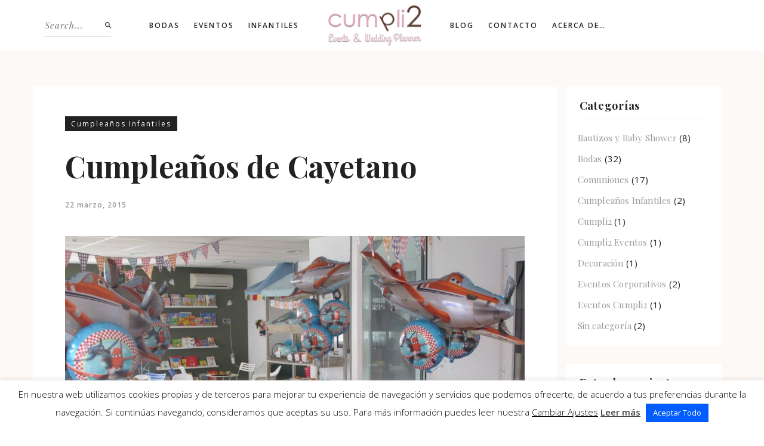

--- FILE ---
content_type: text/html; charset=UTF-8
request_url: https://www.cumpli2.com/cumpleanos-de-cayetano/
body_size: 24053
content:

<!DOCTYPE html>
<html class="no-js" lang="es"> <!--<![endif]-->
<head>
    <meta charset="UTF-8">
    <meta name="viewport" content="width=device-width, initial-scale=1">
	<meta name='robots' content='index, follow, max-image-preview:large, max-snippet:-1, max-video-preview:-1' />

	<!-- This site is optimized with the Yoast SEO plugin v26.8 - https://yoast.com/product/yoast-seo-wordpress/ -->
	<title>Cumpleaños de Cayetano - Cumpli2 Eventos / Events &amp; Wedding Planner en Alicante</title>
	<link rel="canonical" href="https://www.cumpli2.com/cumpleanos-de-cayetano/" />
	<meta property="og:locale" content="es_ES" />
	<meta property="og:type" content="article" />
	<meta property="og:title" content="Cumpleaños de Cayetano - Cumpli2 Eventos / Events &amp; Wedding Planner en Alicante" />
	<meta property="og:description" content="Con el buen tiempo empezamos a celebrar cumpleaños en los jardines de Lumiereinfantil. Ya sabeis que tenemos disponibles este espacio , con jardin , sala de psicomotricidad, zona de padres, rincon de lecturas y mucha diversión,para celebrar los cumples de vuestros hijos.  " />
	<meta property="og:url" content="https://www.cumpli2.com/cumpleanos-de-cayetano/" />
	<meta property="og:site_name" content="Cumpli2 Eventos / Events &amp; Wedding Planner en Alicante" />
	<meta property="article:publisher" content="https://www.facebook.com/cumpli2-231677183561780/" />
	<meta property="article:published_time" content="2015-03-22T17:16:12+00:00" />
	<meta property="article:modified_time" content="2021-10-17T19:48:43+00:00" />
	<meta property="og:image" content="https://www.cumpli2.com/wp-content/uploads/2016/04/Cumpli2_Event-Wedding-Planner-Alicante_Cumpleaños-de-Cayetano-2015_08.jpg" />
	<meta property="og:image:width" content="2048" />
	<meta property="og:image:height" content="1536" />
	<meta property="og:image:type" content="image/jpeg" />
	<meta name="author" content="Cumpli2" />
	<meta name="twitter:card" content="summary_large_image" />
	<meta name="twitter:label1" content="Escrito por" />
	<meta name="twitter:data1" content="Cumpli2" />
	<script type="application/ld+json" class="yoast-schema-graph">{"@context":"https://schema.org","@graph":[{"@type":"Article","@id":"https://www.cumpli2.com/cumpleanos-de-cayetano/#article","isPartOf":{"@id":"https://www.cumpli2.com/cumpleanos-de-cayetano/"},"author":{"name":"Cumpli2","@id":"https://www.cumpli2.com/#/schema/person/9b0d3b89cabf8823ca04d4861e05ffff"},"headline":"Cumpleaños de Cayetano","datePublished":"2015-03-22T17:16:12+00:00","dateModified":"2021-10-17T19:48:43+00:00","mainEntityOfPage":{"@id":"https://www.cumpli2.com/cumpleanos-de-cayetano/"},"wordCount":47,"publisher":{"@id":"https://www.cumpli2.com/#organization"},"image":{"@id":"https://www.cumpli2.com/cumpleanos-de-cayetano/#primaryimage"},"thumbnailUrl":"https://www.cumpli2.com/wp-content/uploads/2016/04/Cumpli2_Event-Wedding-Planner-Alicante_Cumpleaños-de-Cayetano-2015_08.jpg","articleSection":["Cumpleaños Infantiles"],"inLanguage":"es"},{"@type":"WebPage","@id":"https://www.cumpli2.com/cumpleanos-de-cayetano/","url":"https://www.cumpli2.com/cumpleanos-de-cayetano/","name":"Cumpleaños de Cayetano - Cumpli2 Eventos / Events &amp; Wedding Planner en Alicante","isPartOf":{"@id":"https://www.cumpli2.com/#website"},"primaryImageOfPage":{"@id":"https://www.cumpli2.com/cumpleanos-de-cayetano/#primaryimage"},"image":{"@id":"https://www.cumpli2.com/cumpleanos-de-cayetano/#primaryimage"},"thumbnailUrl":"https://www.cumpli2.com/wp-content/uploads/2016/04/Cumpli2_Event-Wedding-Planner-Alicante_Cumpleaños-de-Cayetano-2015_08.jpg","datePublished":"2015-03-22T17:16:12+00:00","dateModified":"2021-10-17T19:48:43+00:00","breadcrumb":{"@id":"https://www.cumpli2.com/cumpleanos-de-cayetano/#breadcrumb"},"inLanguage":"es","potentialAction":[{"@type":"ReadAction","target":["https://www.cumpli2.com/cumpleanos-de-cayetano/"]}]},{"@type":"ImageObject","inLanguage":"es","@id":"https://www.cumpli2.com/cumpleanos-de-cayetano/#primaryimage","url":"https://www.cumpli2.com/wp-content/uploads/2016/04/Cumpli2_Event-Wedding-Planner-Alicante_Cumpleaños-de-Cayetano-2015_08.jpg","contentUrl":"https://www.cumpli2.com/wp-content/uploads/2016/04/Cumpli2_Event-Wedding-Planner-Alicante_Cumpleaños-de-Cayetano-2015_08.jpg","width":2048,"height":1536},{"@type":"BreadcrumbList","@id":"https://www.cumpli2.com/cumpleanos-de-cayetano/#breadcrumb","itemListElement":[{"@type":"ListItem","position":1,"name":"Portada","item":"https://www.cumpli2.com/"},{"@type":"ListItem","position":2,"name":"Blog","item":"https://www.cumpli2.com/blog/"},{"@type":"ListItem","position":3,"name":"Cumpleaños de Cayetano"}]},{"@type":"WebSite","@id":"https://www.cumpli2.com/#website","url":"https://www.cumpli2.com/","name":"Cumpli2 Eventos / Events &amp; Wedding Planner en Alicante","description":"Cumpli2 Eventos / Organización y Planificación de Eventos en Alicante y la Costa Blanca. Tel: 658 80 87 94","publisher":{"@id":"https://www.cumpli2.com/#organization"},"potentialAction":[{"@type":"SearchAction","target":{"@type":"EntryPoint","urlTemplate":"https://www.cumpli2.com/?s={search_term_string}"},"query-input":{"@type":"PropertyValueSpecification","valueRequired":true,"valueName":"search_term_string"}}],"inLanguage":"es"},{"@type":"Organization","@id":"https://www.cumpli2.com/#organization","name":"Cumpli2 Events & Wedding Planner","url":"https://www.cumpli2.com/","logo":{"@type":"ImageObject","inLanguage":"es","@id":"https://www.cumpli2.com/#/schema/logo/image/","url":"https://www.cumpli2.com/wp-content/uploads/logo_google.jpg","contentUrl":"https://www.cumpli2.com/wp-content/uploads/logo_google.jpg","width":443,"height":443,"caption":"Cumpli2 Events & Wedding Planner"},"image":{"@id":"https://www.cumpli2.com/#/schema/logo/image/"},"sameAs":["https://www.facebook.com/cumpli2-231677183561780/","https://www.instagram.com/cumpli2_eventos/?ref=badge","https://www.pinterest.com/cumpli2/"]},{"@type":"Person","@id":"https://www.cumpli2.com/#/schema/person/9b0d3b89cabf8823ca04d4861e05ffff","name":"Cumpli2","url":"https://www.cumpli2.com/author/c4ump12ud7zb/"}]}</script>
	<!-- / Yoast SEO plugin. -->


<link rel='dns-prefetch' href='//www.cumpli2.com' />
<link rel='dns-prefetch' href='//fonts.googleapis.com' />
<link rel="alternate" type="application/rss+xml" title="Cumpli2 Eventos / Events &amp; Wedding Planner en Alicante &raquo; Feed" href="https://www.cumpli2.com/feed/" />
<link rel="alternate" type="application/rss+xml" title="Cumpli2 Eventos / Events &amp; Wedding Planner en Alicante &raquo; Feed de los comentarios" href="https://www.cumpli2.com/comments/feed/" />
<link rel="alternate" type="application/rss+xml" title="Cumpli2 Eventos / Events &amp; Wedding Planner en Alicante &raquo; Comentario Cumpleaños de Cayetano del feed" href="https://www.cumpli2.com/cumpleanos-de-cayetano/feed/" />
<link rel="alternate" title="oEmbed (JSON)" type="application/json+oembed" href="https://www.cumpli2.com/wp-json/oembed/1.0/embed?url=https%3A%2F%2Fwww.cumpli2.com%2Fcumpleanos-de-cayetano%2F" />
<link rel="alternate" title="oEmbed (XML)" type="text/xml+oembed" href="https://www.cumpli2.com/wp-json/oembed/1.0/embed?url=https%3A%2F%2Fwww.cumpli2.com%2Fcumpleanos-de-cayetano%2F&#038;format=xml" />
<style id='wp-img-auto-sizes-contain-inline-css' type='text/css'>
img:is([sizes=auto i],[sizes^="auto," i]){contain-intrinsic-size:3000px 1500px}
/*# sourceURL=wp-img-auto-sizes-contain-inline-css */
</style>
<style id='wp-emoji-styles-inline-css' type='text/css'>

	img.wp-smiley, img.emoji {
		display: inline !important;
		border: none !important;
		box-shadow: none !important;
		height: 1em !important;
		width: 1em !important;
		margin: 0 0.07em !important;
		vertical-align: -0.1em !important;
		background: none !important;
		padding: 0 !important;
	}
/*# sourceURL=wp-emoji-styles-inline-css */
</style>
<style id='wp-block-library-inline-css' type='text/css'>
:root{--wp-block-synced-color:#7a00df;--wp-block-synced-color--rgb:122,0,223;--wp-bound-block-color:var(--wp-block-synced-color);--wp-editor-canvas-background:#ddd;--wp-admin-theme-color:#007cba;--wp-admin-theme-color--rgb:0,124,186;--wp-admin-theme-color-darker-10:#006ba1;--wp-admin-theme-color-darker-10--rgb:0,107,160.5;--wp-admin-theme-color-darker-20:#005a87;--wp-admin-theme-color-darker-20--rgb:0,90,135;--wp-admin-border-width-focus:2px}@media (min-resolution:192dpi){:root{--wp-admin-border-width-focus:1.5px}}.wp-element-button{cursor:pointer}:root .has-very-light-gray-background-color{background-color:#eee}:root .has-very-dark-gray-background-color{background-color:#313131}:root .has-very-light-gray-color{color:#eee}:root .has-very-dark-gray-color{color:#313131}:root .has-vivid-green-cyan-to-vivid-cyan-blue-gradient-background{background:linear-gradient(135deg,#00d084,#0693e3)}:root .has-purple-crush-gradient-background{background:linear-gradient(135deg,#34e2e4,#4721fb 50%,#ab1dfe)}:root .has-hazy-dawn-gradient-background{background:linear-gradient(135deg,#faaca8,#dad0ec)}:root .has-subdued-olive-gradient-background{background:linear-gradient(135deg,#fafae1,#67a671)}:root .has-atomic-cream-gradient-background{background:linear-gradient(135deg,#fdd79a,#004a59)}:root .has-nightshade-gradient-background{background:linear-gradient(135deg,#330968,#31cdcf)}:root .has-midnight-gradient-background{background:linear-gradient(135deg,#020381,#2874fc)}:root{--wp--preset--font-size--normal:16px;--wp--preset--font-size--huge:42px}.has-regular-font-size{font-size:1em}.has-larger-font-size{font-size:2.625em}.has-normal-font-size{font-size:var(--wp--preset--font-size--normal)}.has-huge-font-size{font-size:var(--wp--preset--font-size--huge)}.has-text-align-center{text-align:center}.has-text-align-left{text-align:left}.has-text-align-right{text-align:right}.has-fit-text{white-space:nowrap!important}#end-resizable-editor-section{display:none}.aligncenter{clear:both}.items-justified-left{justify-content:flex-start}.items-justified-center{justify-content:center}.items-justified-right{justify-content:flex-end}.items-justified-space-between{justify-content:space-between}.screen-reader-text{border:0;clip-path:inset(50%);height:1px;margin:-1px;overflow:hidden;padding:0;position:absolute;width:1px;word-wrap:normal!important}.screen-reader-text:focus{background-color:#ddd;clip-path:none;color:#444;display:block;font-size:1em;height:auto;left:5px;line-height:normal;padding:15px 23px 14px;text-decoration:none;top:5px;width:auto;z-index:100000}html :where(.has-border-color){border-style:solid}html :where([style*=border-top-color]){border-top-style:solid}html :where([style*=border-right-color]){border-right-style:solid}html :where([style*=border-bottom-color]){border-bottom-style:solid}html :where([style*=border-left-color]){border-left-style:solid}html :where([style*=border-width]){border-style:solid}html :where([style*=border-top-width]){border-top-style:solid}html :where([style*=border-right-width]){border-right-style:solid}html :where([style*=border-bottom-width]){border-bottom-style:solid}html :where([style*=border-left-width]){border-left-style:solid}html :where(img[class*=wp-image-]){height:auto;max-width:100%}:where(figure){margin:0 0 1em}html :where(.is-position-sticky){--wp-admin--admin-bar--position-offset:var(--wp-admin--admin-bar--height,0px)}@media screen and (max-width:600px){html :where(.is-position-sticky){--wp-admin--admin-bar--position-offset:0px}}

/*# sourceURL=wp-block-library-inline-css */
</style><style id='global-styles-inline-css' type='text/css'>
:root{--wp--preset--aspect-ratio--square: 1;--wp--preset--aspect-ratio--4-3: 4/3;--wp--preset--aspect-ratio--3-4: 3/4;--wp--preset--aspect-ratio--3-2: 3/2;--wp--preset--aspect-ratio--2-3: 2/3;--wp--preset--aspect-ratio--16-9: 16/9;--wp--preset--aspect-ratio--9-16: 9/16;--wp--preset--color--black: #000000;--wp--preset--color--cyan-bluish-gray: #abb8c3;--wp--preset--color--white: #ffffff;--wp--preset--color--pale-pink: #f78da7;--wp--preset--color--vivid-red: #cf2e2e;--wp--preset--color--luminous-vivid-orange: #ff6900;--wp--preset--color--luminous-vivid-amber: #fcb900;--wp--preset--color--light-green-cyan: #7bdcb5;--wp--preset--color--vivid-green-cyan: #00d084;--wp--preset--color--pale-cyan-blue: #8ed1fc;--wp--preset--color--vivid-cyan-blue: #0693e3;--wp--preset--color--vivid-purple: #9b51e0;--wp--preset--gradient--vivid-cyan-blue-to-vivid-purple: linear-gradient(135deg,rgb(6,147,227) 0%,rgb(155,81,224) 100%);--wp--preset--gradient--light-green-cyan-to-vivid-green-cyan: linear-gradient(135deg,rgb(122,220,180) 0%,rgb(0,208,130) 100%);--wp--preset--gradient--luminous-vivid-amber-to-luminous-vivid-orange: linear-gradient(135deg,rgb(252,185,0) 0%,rgb(255,105,0) 100%);--wp--preset--gradient--luminous-vivid-orange-to-vivid-red: linear-gradient(135deg,rgb(255,105,0) 0%,rgb(207,46,46) 100%);--wp--preset--gradient--very-light-gray-to-cyan-bluish-gray: linear-gradient(135deg,rgb(238,238,238) 0%,rgb(169,184,195) 100%);--wp--preset--gradient--cool-to-warm-spectrum: linear-gradient(135deg,rgb(74,234,220) 0%,rgb(151,120,209) 20%,rgb(207,42,186) 40%,rgb(238,44,130) 60%,rgb(251,105,98) 80%,rgb(254,248,76) 100%);--wp--preset--gradient--blush-light-purple: linear-gradient(135deg,rgb(255,206,236) 0%,rgb(152,150,240) 100%);--wp--preset--gradient--blush-bordeaux: linear-gradient(135deg,rgb(254,205,165) 0%,rgb(254,45,45) 50%,rgb(107,0,62) 100%);--wp--preset--gradient--luminous-dusk: linear-gradient(135deg,rgb(255,203,112) 0%,rgb(199,81,192) 50%,rgb(65,88,208) 100%);--wp--preset--gradient--pale-ocean: linear-gradient(135deg,rgb(255,245,203) 0%,rgb(182,227,212) 50%,rgb(51,167,181) 100%);--wp--preset--gradient--electric-grass: linear-gradient(135deg,rgb(202,248,128) 0%,rgb(113,206,126) 100%);--wp--preset--gradient--midnight: linear-gradient(135deg,rgb(2,3,129) 0%,rgb(40,116,252) 100%);--wp--preset--font-size--small: 13px;--wp--preset--font-size--medium: 20px;--wp--preset--font-size--large: 36px;--wp--preset--font-size--x-large: 42px;--wp--preset--spacing--20: 0.44rem;--wp--preset--spacing--30: 0.67rem;--wp--preset--spacing--40: 1rem;--wp--preset--spacing--50: 1.5rem;--wp--preset--spacing--60: 2.25rem;--wp--preset--spacing--70: 3.38rem;--wp--preset--spacing--80: 5.06rem;--wp--preset--shadow--natural: 6px 6px 9px rgba(0, 0, 0, 0.2);--wp--preset--shadow--deep: 12px 12px 50px rgba(0, 0, 0, 0.4);--wp--preset--shadow--sharp: 6px 6px 0px rgba(0, 0, 0, 0.2);--wp--preset--shadow--outlined: 6px 6px 0px -3px rgb(255, 255, 255), 6px 6px rgb(0, 0, 0);--wp--preset--shadow--crisp: 6px 6px 0px rgb(0, 0, 0);}:where(.is-layout-flex){gap: 0.5em;}:where(.is-layout-grid){gap: 0.5em;}body .is-layout-flex{display: flex;}.is-layout-flex{flex-wrap: wrap;align-items: center;}.is-layout-flex > :is(*, div){margin: 0;}body .is-layout-grid{display: grid;}.is-layout-grid > :is(*, div){margin: 0;}:where(.wp-block-columns.is-layout-flex){gap: 2em;}:where(.wp-block-columns.is-layout-grid){gap: 2em;}:where(.wp-block-post-template.is-layout-flex){gap: 1.25em;}:where(.wp-block-post-template.is-layout-grid){gap: 1.25em;}.has-black-color{color: var(--wp--preset--color--black) !important;}.has-cyan-bluish-gray-color{color: var(--wp--preset--color--cyan-bluish-gray) !important;}.has-white-color{color: var(--wp--preset--color--white) !important;}.has-pale-pink-color{color: var(--wp--preset--color--pale-pink) !important;}.has-vivid-red-color{color: var(--wp--preset--color--vivid-red) !important;}.has-luminous-vivid-orange-color{color: var(--wp--preset--color--luminous-vivid-orange) !important;}.has-luminous-vivid-amber-color{color: var(--wp--preset--color--luminous-vivid-amber) !important;}.has-light-green-cyan-color{color: var(--wp--preset--color--light-green-cyan) !important;}.has-vivid-green-cyan-color{color: var(--wp--preset--color--vivid-green-cyan) !important;}.has-pale-cyan-blue-color{color: var(--wp--preset--color--pale-cyan-blue) !important;}.has-vivid-cyan-blue-color{color: var(--wp--preset--color--vivid-cyan-blue) !important;}.has-vivid-purple-color{color: var(--wp--preset--color--vivid-purple) !important;}.has-black-background-color{background-color: var(--wp--preset--color--black) !important;}.has-cyan-bluish-gray-background-color{background-color: var(--wp--preset--color--cyan-bluish-gray) !important;}.has-white-background-color{background-color: var(--wp--preset--color--white) !important;}.has-pale-pink-background-color{background-color: var(--wp--preset--color--pale-pink) !important;}.has-vivid-red-background-color{background-color: var(--wp--preset--color--vivid-red) !important;}.has-luminous-vivid-orange-background-color{background-color: var(--wp--preset--color--luminous-vivid-orange) !important;}.has-luminous-vivid-amber-background-color{background-color: var(--wp--preset--color--luminous-vivid-amber) !important;}.has-light-green-cyan-background-color{background-color: var(--wp--preset--color--light-green-cyan) !important;}.has-vivid-green-cyan-background-color{background-color: var(--wp--preset--color--vivid-green-cyan) !important;}.has-pale-cyan-blue-background-color{background-color: var(--wp--preset--color--pale-cyan-blue) !important;}.has-vivid-cyan-blue-background-color{background-color: var(--wp--preset--color--vivid-cyan-blue) !important;}.has-vivid-purple-background-color{background-color: var(--wp--preset--color--vivid-purple) !important;}.has-black-border-color{border-color: var(--wp--preset--color--black) !important;}.has-cyan-bluish-gray-border-color{border-color: var(--wp--preset--color--cyan-bluish-gray) !important;}.has-white-border-color{border-color: var(--wp--preset--color--white) !important;}.has-pale-pink-border-color{border-color: var(--wp--preset--color--pale-pink) !important;}.has-vivid-red-border-color{border-color: var(--wp--preset--color--vivid-red) !important;}.has-luminous-vivid-orange-border-color{border-color: var(--wp--preset--color--luminous-vivid-orange) !important;}.has-luminous-vivid-amber-border-color{border-color: var(--wp--preset--color--luminous-vivid-amber) !important;}.has-light-green-cyan-border-color{border-color: var(--wp--preset--color--light-green-cyan) !important;}.has-vivid-green-cyan-border-color{border-color: var(--wp--preset--color--vivid-green-cyan) !important;}.has-pale-cyan-blue-border-color{border-color: var(--wp--preset--color--pale-cyan-blue) !important;}.has-vivid-cyan-blue-border-color{border-color: var(--wp--preset--color--vivid-cyan-blue) !important;}.has-vivid-purple-border-color{border-color: var(--wp--preset--color--vivid-purple) !important;}.has-vivid-cyan-blue-to-vivid-purple-gradient-background{background: var(--wp--preset--gradient--vivid-cyan-blue-to-vivid-purple) !important;}.has-light-green-cyan-to-vivid-green-cyan-gradient-background{background: var(--wp--preset--gradient--light-green-cyan-to-vivid-green-cyan) !important;}.has-luminous-vivid-amber-to-luminous-vivid-orange-gradient-background{background: var(--wp--preset--gradient--luminous-vivid-amber-to-luminous-vivid-orange) !important;}.has-luminous-vivid-orange-to-vivid-red-gradient-background{background: var(--wp--preset--gradient--luminous-vivid-orange-to-vivid-red) !important;}.has-very-light-gray-to-cyan-bluish-gray-gradient-background{background: var(--wp--preset--gradient--very-light-gray-to-cyan-bluish-gray) !important;}.has-cool-to-warm-spectrum-gradient-background{background: var(--wp--preset--gradient--cool-to-warm-spectrum) !important;}.has-blush-light-purple-gradient-background{background: var(--wp--preset--gradient--blush-light-purple) !important;}.has-blush-bordeaux-gradient-background{background: var(--wp--preset--gradient--blush-bordeaux) !important;}.has-luminous-dusk-gradient-background{background: var(--wp--preset--gradient--luminous-dusk) !important;}.has-pale-ocean-gradient-background{background: var(--wp--preset--gradient--pale-ocean) !important;}.has-electric-grass-gradient-background{background: var(--wp--preset--gradient--electric-grass) !important;}.has-midnight-gradient-background{background: var(--wp--preset--gradient--midnight) !important;}.has-small-font-size{font-size: var(--wp--preset--font-size--small) !important;}.has-medium-font-size{font-size: var(--wp--preset--font-size--medium) !important;}.has-large-font-size{font-size: var(--wp--preset--font-size--large) !important;}.has-x-large-font-size{font-size: var(--wp--preset--font-size--x-large) !important;}
/*# sourceURL=global-styles-inline-css */
</style>

<style id='classic-theme-styles-inline-css' type='text/css'>
/*! This file is auto-generated */
.wp-block-button__link{color:#fff;background-color:#32373c;border-radius:9999px;box-shadow:none;text-decoration:none;padding:calc(.667em + 2px) calc(1.333em + 2px);font-size:1.125em}.wp-block-file__button{background:#32373c;color:#fff;text-decoration:none}
/*# sourceURL=/wp-includes/css/classic-themes.min.css */
</style>
<link rel='stylesheet' id='cookie-law-info-css' href='https://www.cumpli2.com/wp-content/plugins/cookie-law-info/public/css/cookie-law-info-public.css?ver=2.1.3' type='text/css' media='all' />
<link rel='stylesheet' id='cookie-law-info-gdpr-css' href='https://www.cumpli2.com/wp-content/plugins/cookie-law-info/public/css/cookie-law-info-gdpr.css?ver=2.1.3' type='text/css' media='all' />
<link rel='stylesheet' id='whizzy_skin-css' href='https://www.cumpli2.com/wp-content/plugins/whizzy/assets/css/skin.css?ver=7b619c1a907f05dbe2f78ad82167cabb' type='text/css' media='all' />
<link rel='stylesheet' id='whizzy-advanced-main-css' href='https://www.cumpli2.com/wp-content/plugins/whizzy/assets/css/advanced.css?ver=7b619c1a907f05dbe2f78ad82167cabb' type='text/css' media='all' />
<link rel='stylesheet' id='whizzy-advanced-shortcodes-css' href='https://www.cumpli2.com/wp-content/plugins/whizzy/assets/css/shortcodes.css?ver=7b619c1a907f05dbe2f78ad82167cabb' type='text/css' media='all' />
<link rel='stylesheet' id='wiso-fonts-css' href='//fonts.googleapis.com/css?family=Open+Sans%3A300%2C300i%2C400%2C400i%2C600%2C600i%2C700%2C700i%7CPlayfair+Display%3A400%2C400i%2C700%2C700i%26subset%3Dlatin%2Clatin-ext&#038;ver=1.0.0' type='text/css' media='all' />
<link rel='stylesheet' id='wiso_base_css-css' href='https://www.cumpli2.com/wp-content/themes/wiso/style.css?ver=7b619c1a907f05dbe2f78ad82167cabb' type='text/css' media='all' />
<link rel='stylesheet' id='magnific-popup-css' href='https://www.cumpli2.com/wp-content/themes/wiso/assets/css/magnific-popup.css?ver=7b619c1a907f05dbe2f78ad82167cabb' type='text/css' media='all' />
<link rel='stylesheet' id='animsition-css' href='https://www.cumpli2.com/wp-content/themes/wiso/assets/css/animsition.min.css?ver=7b619c1a907f05dbe2f78ad82167cabb' type='text/css' media='all' />
<link rel='stylesheet' id='bootstrap-css' href='https://www.cumpli2.com/wp-content/themes/wiso/assets/css/bootstrap.min.css?ver=7b619c1a907f05dbe2f78ad82167cabb' type='text/css' media='all' />
<link rel='stylesheet' id='animate_css-css' href='https://www.cumpli2.com/wp-content/themes/wiso/assets/css/animate.css?ver=7b619c1a907f05dbe2f78ad82167cabb' type='text/css' media='all' />
<link rel='stylesheet' id='font-awesome-css-css' href='https://www.cumpli2.com/wp-content/themes/wiso/assets/css/font-awesome.min.css?ver=7b619c1a907f05dbe2f78ad82167cabb' type='text/css' media='all' />
<link rel='stylesheet' id='pe-icon-7-stroke-css' href='https://www.cumpli2.com/wp-content/themes/wiso/assets/css/pe-icon-7-stroke.css?ver=7b619c1a907f05dbe2f78ad82167cabb' type='text/css' media='all' />
<link rel='stylesheet' id='fancybox-css' href='https://www.cumpli2.com/wp-content/themes/wiso/assets/css/jquery.fancybox.min.css?ver=7b619c1a907f05dbe2f78ad82167cabb' type='text/css' media='all' />
<link rel='stylesheet' id='swiper-css' href='https://www.cumpli2.com/wp-content/themes/wiso/assets/css/swiper.css?ver=7b619c1a907f05dbe2f78ad82167cabb' type='text/css' media='all' />
<link rel='stylesheet' id='simple-fonts-css' href='https://www.cumpli2.com/wp-content/themes/wiso/assets/css/simple-line-icons.css?ver=7b619c1a907f05dbe2f78ad82167cabb' type='text/css' media='all' />
<link rel='stylesheet' id='ionicons-css' href='https://www.cumpli2.com/wp-content/themes/wiso/assets/css/ionicons.min.css?ver=7b619c1a907f05dbe2f78ad82167cabb' type='text/css' media='all' />
<link rel='stylesheet' id='wiso_slick-css-css' href='https://www.cumpli2.com/wp-content/plugins/wiso-plugins/shortcodes/assets/css/slick.css?ver=7b619c1a907f05dbe2f78ad82167cabb' type='text/css' media='all' />
<link rel='stylesheet' id='wiso-theme-css-css' href='https://www.cumpli2.com/wp-content/themes/wiso/assets/css/wiso.min.css?ver=7b619c1a907f05dbe2f78ad82167cabb' type='text/css' media='all' />
<link rel='stylesheet' id='wiso-shop-css-css' href='https://www.cumpli2.com/wp-content/themes/wiso/assets/css/shop.min.css?ver=7b619c1a907f05dbe2f78ad82167cabb' type='text/css' media='all' />
<link rel='stylesheet' id='wiso-main-css-css' href='https://www.cumpli2.com/wp-content/themes/wiso/assets/css/style.min.css?ver=7b619c1a907f05dbe2f78ad82167cabb' type='text/css' media='all' />
<link rel='stylesheet' id='wiso-blog-css-css' href='https://www.cumpli2.com/wp-content/themes/wiso/assets/css/blog.min.css?ver=7b619c1a907f05dbe2f78ad82167cabb' type='text/css' media='all' />
<link rel='stylesheet' id='wiso-events-css-css' href='https://www.cumpli2.com/wp-content/themes/wiso/assets/css/events.min.css?ver=7b619c1a907f05dbe2f78ad82167cabb' type='text/css' media='all' />
<link rel='stylesheet' id='the-grid-css' href='https://www.cumpli2.com/wp-content/plugins/the_grid/frontend/assets/css/the-grid.min.css?ver=2.7.1' type='text/css' media='all' />
<style id='the-grid-inline-css' type='text/css'>
.tolb-holder{background:rgba(0,0,0,0.8)}.tolb-holder .tolb-close,.tolb-holder .tolb-title,.tolb-holder .tolb-counter,.tolb-holder .tolb-next i,.tolb-holder .tolb-prev i{color:#ffffff}.tolb-holder .tolb-load{border-color:rgba(255,255,255,0.2);border-left:3px solid #ffffff}
.to-heart-icon,.to-heart-icon svg,.to-post-like,.to-post-like .to-like-count{position:relative;display:inline-block}.to-post-like{width:auto;cursor:pointer;font-weight:400}.to-heart-icon{float:left;margin:0 4px 0 0}.to-heart-icon svg{overflow:visible;width:15px;height:14px}.to-heart-icon g{-webkit-transform:scale(1);transform:scale(1)}.to-heart-icon path{-webkit-transform:scale(1);transform:scale(1);transition:fill .4s ease,stroke .4s ease}.no-liked .to-heart-icon path{fill:#999;stroke:#999}.empty-heart .to-heart-icon path{fill:transparent!important;stroke:#999}.liked .to-heart-icon path,.to-heart-icon svg:hover path{fill:#ff6863!important;stroke:#ff6863!important}@keyframes heartBeat{0%{transform:scale(1)}20%{transform:scale(.8)}30%{transform:scale(.95)}45%{transform:scale(.75)}50%{transform:scale(.85)}100%{transform:scale(.9)}}@-webkit-keyframes heartBeat{0%,100%,50%{-webkit-transform:scale(1)}20%{-webkit-transform:scale(.8)}30%{-webkit-transform:scale(.95)}45%{-webkit-transform:scale(.75)}}.heart-pulse g{-webkit-animation-name:heartBeat;animation-name:heartBeat;-webkit-animation-duration:1s;animation-duration:1s;-webkit-animation-iteration-count:infinite;animation-iteration-count:infinite;-webkit-transform-origin:50% 50%;transform-origin:50% 50%}.to-post-like a{color:inherit!important;fill:inherit!important;stroke:inherit!important}
/*# sourceURL=the-grid-inline-css */
</style>
<link rel='stylesheet' id='whizzy_gallery-general-css' href='https://www.cumpli2.com/wp-content/plugins/whizzy/assets/css/gallery-general.css?ver=1.0.0' type='text/css' media='all' />
<link rel='stylesheet' id='lightgallery-css' href='https://www.cumpli2.com/wp-content/plugins/whizzy/assets/css/lightgallery.min.css?ver=1.0.0' type='text/css' media='all' />
<link rel='stylesheet' id='dgwt-jg-lightgallery-css' href='https://www.cumpli2.com/wp-content/plugins/wiso-plugins/lib/wiso-justified-gallery/assets/css/lightgallery.min.css?ver=1.1' type='text/css' media='all' />
<link rel='stylesheet' id='dgwt-jg-style-css' href='https://www.cumpli2.com/wp-content/plugins/wiso-plugins/lib/wiso-justified-gallery/assets/css/style.min.css?ver=1.1' type='text/css' media='all' />
<script type="text/javascript" id="jquery-core-js-extra">
/* <![CDATA[ */
var get = {"ajaxurl":"https://www.cumpli2.com/wp-admin/admin-ajax.php","siteurl":"https://www.cumpli2.com/wp-content/themes/wiso"};
//# sourceURL=jquery-core-js-extra
/* ]]> */
</script>
<script type="text/javascript" src="https://www.cumpli2.com/wp-includes/js/jquery/jquery.min.js?ver=3.7.1" id="jquery-core-js"></script>
<script type="text/javascript" src="https://www.cumpli2.com/wp-content/themes/wiso/assets/js/lib/jquery-migrate.min.js?ver=1.4.1-wp" id="jquery-migrate-js"></script>
<script type="text/javascript" id="cookie-law-info-js-extra">
/* <![CDATA[ */
var Cli_Data = {"nn_cookie_ids":["cookielawinfo-checkbox-others","cookielawinfo-checkbox-esencial","CONSENT","VISITOR_INFO1_LIVE","IDE","test_cookie","vuid","player","YSC","cookielawinfo-checkbox-funcionales","cookielawinfo-checkbox-preferencias","cookielawinfo-checkbox-estadisticas","cookielawinfo-checkbox-marketing"],"cookielist":[],"non_necessary_cookies":{"others":["CONSENT"],"advertisement":["VISITOR_INFO1_LIVE","IDE","test_cookie"],"analytics":["vuid"],"functional":["player"],"performance":["YSC"]},"ccpaEnabled":"","ccpaRegionBased":"","ccpaBarEnabled":"","strictlyEnabled":["necessary","obligatoire"],"ccpaType":"gdpr","js_blocking":"1","custom_integration":"","triggerDomRefresh":"","secure_cookies":""};
var cli_cookiebar_settings = {"animate_speed_hide":"500","animate_speed_show":"500","background":"#fff","border":"#444","border_on":"","button_1_button_colour":"#000","button_1_button_hover":"#000000","button_1_link_colour":"#fff","button_1_as_button":"1","button_1_new_win":"","button_2_button_colour":"#333","button_2_button_hover":"#292929","button_2_link_colour":"#444","button_2_as_button":"","button_2_hidebar":"","button_3_button_colour":"#000","button_3_button_hover":"#000000","button_3_link_colour":"#fff","button_3_as_button":"1","button_3_new_win":"","button_4_button_colour":"#000","button_4_button_hover":"#000000","button_4_link_colour":"#020202","button_4_as_button":"","button_7_button_colour":"#005cfc","button_7_button_hover":"#004aca","button_7_link_colour":"#ffffff","button_7_as_button":"1","button_7_new_win":"","font_family":"inherit","header_fix":"","notify_animate_hide":"1","notify_animate_show":"","notify_div_id":"#cookie-law-info-bar","notify_position_horizontal":"right","notify_position_vertical":"bottom","scroll_close":"","scroll_close_reload":"","accept_close_reload":"","reject_close_reload":"","showagain_tab":"1","showagain_background":"#fff","showagain_border":"#000","showagain_div_id":"#cookie-law-info-again","showagain_x_position":"100px","text":"#000","show_once_yn":"1","show_once":"20000","logging_on":"","as_popup":"","popup_overlay":"1","bar_heading_text":"","cookie_bar_as":"banner","popup_showagain_position":"bottom-right","widget_position":"left"};
var log_object = {"ajax_url":"https://www.cumpli2.com/wp-admin/admin-ajax.php"};
//# sourceURL=cookie-law-info-js-extra
/* ]]> */
</script>
<script type="text/javascript" src="https://www.cumpli2.com/wp-content/plugins/cookie-law-info/public/js/cookie-law-info-public.js?ver=2.1.3" id="cookie-law-info-js"></script>
<script type="text/javascript" src="https://www.cumpli2.com/wp-content/themes/wiso/assets/js/lib/modernizr-2.6.2.min.js?ver=7b619c1a907f05dbe2f78ad82167cabb" id="modernizr-js"></script>
<script type="text/javascript" src="https://www.cumpli2.com/wp-content/themes/wiso/assets/js/lib/scripts.js?ver=7b619c1a907f05dbe2f78ad82167cabb" id="wiso_scripts-js"></script>
<link rel="https://api.w.org/" href="https://www.cumpli2.com/wp-json/" /><link rel="alternate" title="JSON" type="application/json" href="https://www.cumpli2.com/wp-json/wp/v2/posts/3403" /><link rel="EditURI" type="application/rsd+xml" title="RSD" href="https://www.cumpli2.com/xmlrpc.php?rsd" />

<link rel='shortlink' href='https://www.cumpli2.com/?p=3403' />
<script type="text/javascript">
(function(url){
	if(/(?:Chrome\/26\.0\.1410\.63 Safari\/537\.31|WordfenceTestMonBot)/.test(navigator.userAgent)){ return; }
	var addEvent = function(evt, handler) {
		if (window.addEventListener) {
			document.addEventListener(evt, handler, false);
		} else if (window.attachEvent) {
			document.attachEvent('on' + evt, handler);
		}
	};
	var removeEvent = function(evt, handler) {
		if (window.removeEventListener) {
			document.removeEventListener(evt, handler, false);
		} else if (window.detachEvent) {
			document.detachEvent('on' + evt, handler);
		}
	};
	var evts = 'contextmenu dblclick drag dragend dragenter dragleave dragover dragstart drop keydown keypress keyup mousedown mousemove mouseout mouseover mouseup mousewheel scroll'.split(' ');
	var logHuman = function() {
		if (window.wfLogHumanRan) { return; }
		window.wfLogHumanRan = true;
		var wfscr = document.createElement('script');
		wfscr.type = 'text/javascript';
		wfscr.async = true;
		wfscr.src = url + '&r=' + Math.random();
		(document.getElementsByTagName('head')[0]||document.getElementsByTagName('body')[0]).appendChild(wfscr);
		for (var i = 0; i < evts.length; i++) {
			removeEvent(evts[i], logHuman);
		}
	};
	for (var i = 0; i < evts.length; i++) {
		addEvent(evts[i], logHuman);
	}
})('//www.cumpli2.com/?wordfence_lh=1&hid=73E5EF0CB4214505D75D58FB84FEC681');
</script><meta name="generator" content="Powered by WPBakery Page Builder - drag and drop page builder for WordPress."/>
<style type="text/css" id="custom-background-css">
body.custom-background { background-color: #ffffff; }
</style>
	<noscript><style> .wpb_animate_when_almost_visible { opacity: 1; }</style></noscript><link rel='stylesheet' id='menu-item-item-css' href='https://www.cumpli2.com/wp-content/themes/wiso/assets/css/menu-item-item.css?ver=7b619c1a907f05dbe2f78ad82167cabb' type='text/css' media='all' />
<link rel='stylesheet' id='cookie-law-info-table-css' href='https://www.cumpli2.com/wp-content/plugins/cookie-law-info/public/css/cookie-law-info-table.css?ver=2.1.3' type='text/css' media='all' />
<link rel='stylesheet' id='wiso_dynamic-css-css' href='https://www.cumpli2.com/wp-admin/admin-ajax.php?action=wiso_dynamic_css&#038;post=3403&#038;ver=7b619c1a907f05dbe2f78ad82167cabb' type='text/css' media='all' />
</head>
<body class="wp-singular post-template-default single single-post postid-3403 single-format-standard custom-background wp-theme-wiso  wpb-js-composer js-comp-ver-6.7.0 vc_responsive">
<!-- MAIN_WRAPPER -->
    <div class="preloader-text">
      <div class="text-wrap">
        Cumpli2      </div>
      <span>loading...</span>
    </div>


<div class="main-wrapper  "
     data-sound="https://www.cumpli2.com/wp-content/themes/wiso/assets/audio/"
     data-top="992">

	
<div class="header_top_bg ">
    <div class="container-fluid">
        <div class="row">
            <div class="col-xs-12">

                <!-- HEADER -->
                <header class="right-menu modern">

                    <!-- MOB MENU ICON -->
                    <a href="#" class="mob-nav">
                        <div class="hamburger">
                            <span class="line"></span>
                            <span class="line"></span>
                            <span class="line"></span>
                        </div>
                    </a>
                    <!-- /MOB MENU ICON -->
                    <div class="logo-mobile">        <a href="https://www.cumpli2.com/" class="logo">

			                    <img src="https://www.cumpli2.com/wp-content/uploads/logo_header.png" alt="Cumpli2 Eventos / Events &amp; Wedding Planner en Alicante"
                         class="main-logo">

					                        <img src="https://www.cumpli2.com/wp-content/uploads/logo_header.png" alt="Cumpli2 Eventos / Events &amp; Wedding Planner en Alicante" class="logo-hover">
					                    <img src="https://www.cumpli2.com/wp-content/uploads/logo_header.png" alt="Cumpli2 Eventos / Events &amp; Wedding Planner en Alicante" class="main-logo logo-mobile">
					        </a>
	</div>
                    <!-- NAVIGATION -->
                    <nav id="topmenu" class="topmenu">
                        <a href="#" class="mob-nav-close">
                            <span>close</span>
                            <div class="hamburger">
                                <span class="line"></span>
                                <span class="line"></span>
                            </div>
                        </a>

                        <span class="search-icon-wrapper">
                                <i class="ion-android-search open-search"></i>
							        <div class="site-search" id="search-box">
            <div class="close-search">
                <span class="line"></span>
                <span class="line"></span>
            </div>
            <div class="form-container">
                <div class="container">
                    <div class="row">
                        <div class="col-lg-12">
                            <form role="search" method="get" class="search-form" action="https://www.cumpli2.com/">
                                <div class="input-group">
                                    <input type="search" value="" name="s"
                                           class="search-field"
                                           placeholder="Search..."
                                           required>
                                </div>
                            </form>
                        </div>
                    </div>
                </div>
            </div>
        </div>
	                        </span>
                      <div class="menu-wrapper">
	                      <ul id="menu-menu-izquierdo" class="menu"><li id="menu-item-5807" class="menu-item menu-item-type-post_type menu-item-object-page menu-item-5807"><a href="https://www.cumpli2.com/bodas-wedding-planner-en-alicante/">Bodas</a></li>
<li id="menu-item-5808" class="menu-item menu-item-type-post_type menu-item-object-page menu-item-5808"><a href="https://www.cumpli2.com/eventos/">Eventos</a></li>
<li id="menu-item-5809" class="menu-item menu-item-type-post_type menu-item-object-page menu-item-has-children menu-item-5809"><a href="https://www.cumpli2.com/infantiles/">Infantiles</a>
<ul class="sub-menu">
	<li id="menu-item-5810" class="menu-item menu-item-type-post_type menu-item-object-page menu-item-5810"><a href="https://www.cumpli2.com/infantiles/bautizos/">Bautizos</a></li>
	<li id="menu-item-5811" class="menu-item menu-item-type-post_type menu-item-object-page menu-item-5811"><a href="https://www.cumpli2.com/infantiles/comuniones/">Comuniones</a></li>
	<li id="menu-item-5812" class="menu-item menu-item-type-post_type menu-item-object-page menu-item-5812"><a href="https://www.cumpli2.com/infantiles/cumpleanos/">Cumpleaños</a></li>
</ul>
</li>
</ul>
                                   <a href="https://www.cumpli2.com/" class="logo">

			                    <img src="https://www.cumpli2.com/wp-content/uploads/logo_header.png" alt="Cumpli2 Eventos / Events &amp; Wedding Planner en Alicante"
                         class="main-logo">

					                        <img src="https://www.cumpli2.com/wp-content/uploads/logo_header.png" alt="Cumpli2 Eventos / Events &amp; Wedding Planner en Alicante" class="logo-hover">
					                    <img src="https://www.cumpli2.com/wp-content/uploads/logo_header.png" alt="Cumpli2 Eventos / Events &amp; Wedding Planner en Alicante" class="main-logo logo-mobile">
					        </a>
	
	                      <ul id="menu-menu-derecho" class="menu"><li id="menu-item-5801" class="menu-item menu-item-type-post_type menu-item-object-page current_page_parent menu-item-5801"><a href="https://www.cumpli2.com/blog/">Blog</a></li>
<li id="menu-item-5802" class="menu-item menu-item-type-post_type menu-item-object-page menu-item-5802"><a href="https://www.cumpli2.com/contacto/">Contacto</a></li>
<li id="menu-item-5816" class="menu-item menu-item-type-post_type menu-item-object-page menu-item-5816"><a href="https://www.cumpli2.com/acerca-cumpli2-events-and-wedding-planner-alicante/">Acerca de&#8230;</a></li>
</ul>                      </div>
						                            <span class="f-right">

	                            
                            </span>
						                    </nav>
                    <!-- NAVIGATION -->
                </header>
            </div>
        </div>
    </div>
</div>


    <div class="container">
        <div class="row">

          <div class="post-details no-padd-md   col-md-9">
                <div class="single-content  pr30 ">
                <div class="single-content-wrapper">

                    <div class="main-top-content">
                                                            <div class="single-categories"><a href="https://www.cumpli2.com/category/cumpleanos-infantiles/" rel="category tag">Cumpleaños Infantiles</a></div>
                            <h2 class="title">Cumpleaños de Cayetano</h2>                        <div class="title-wrap">
                                                        <div class="date-post">22 marzo, 2015</div>
                        </div>
                    </div>
				
                <div class="post-media"><img data-lazy-src="https://www.cumpli2.com/wp-content/uploads/2016/04/Cumpli2_Event-Wedding-Planner-Alicante_Cumpleaños-de-Cayetano-2015_08-1024x768.jpg" src="[data-uri]" class="" alt="" /></div><p>Con el buen tiempo empezamos a celebrar cumpleaños en los jardines de Lumiereinfantil. <span id="more-3403"></span></p>
<p>Ya sabeis que tenemos disponibles este espacio , con jardin , sala de psicomotricidad, zona de padres, rincon de lecturas y mucha diversión,para celebrar los cumples de vuestros hijos.</p>
<p><img fetchpriority="high" decoding="async" class="aligncenter size-large wp-image-3405" src="https://www.cumpli2.com/wp-content/uploads/2016/04/Cumpli2_Event-Wedding-Planner-Alicante_Cumpleaños-de-Cayetano-2015_02-1024x768.jpg" alt="Cumpli2_Event-Wedding-Planner-Alicante_Cumpleaños de Cayetano-2015_02" width="1024" height="768" srcset="https://www.cumpli2.com/wp-content/uploads/2016/04/Cumpli2_Event-Wedding-Planner-Alicante_Cumpleaños-de-Cayetano-2015_02-1024x768.jpg 1024w, https://www.cumpli2.com/wp-content/uploads/2016/04/Cumpli2_Event-Wedding-Planner-Alicante_Cumpleaños-de-Cayetano-2015_02-300x225.jpg 300w, https://www.cumpli2.com/wp-content/uploads/2016/04/Cumpli2_Event-Wedding-Planner-Alicante_Cumpleaños-de-Cayetano-2015_02-768x576.jpg 768w, https://www.cumpli2.com/wp-content/uploads/2016/04/Cumpli2_Event-Wedding-Planner-Alicante_Cumpleaños-de-Cayetano-2015_02-1080x810.jpg 1080w, https://www.cumpli2.com/wp-content/uploads/2016/04/Cumpli2_Event-Wedding-Planner-Alicante_Cumpleaños-de-Cayetano-2015_02-540x405.jpg 540w, https://www.cumpli2.com/wp-content/uploads/2016/04/Cumpli2_Event-Wedding-Planner-Alicante_Cumpleaños-de-Cayetano-2015_02.jpg 2048w" sizes="(max-width: 1024px) 100vw, 1024px" /></p>
<p><img decoding="async" class="aligncenter size-large wp-image-3408" src="https://www.cumpli2.com/wp-content/uploads/2016/04/Cumpli2_Event-Wedding-Planner-Alicante_Cumpleaños-de-Cayetano-2015_05-1024x768.jpg" alt="Cumpli2_Event-Wedding-Planner-Alicante_Cumpleaños de Cayetano-2015_05" width="1024" height="768" srcset="https://www.cumpli2.com/wp-content/uploads/2016/04/Cumpli2_Event-Wedding-Planner-Alicante_Cumpleaños-de-Cayetano-2015_05-1024x768.jpg 1024w, https://www.cumpli2.com/wp-content/uploads/2016/04/Cumpli2_Event-Wedding-Planner-Alicante_Cumpleaños-de-Cayetano-2015_05-300x225.jpg 300w, https://www.cumpli2.com/wp-content/uploads/2016/04/Cumpli2_Event-Wedding-Planner-Alicante_Cumpleaños-de-Cayetano-2015_05-768x576.jpg 768w, https://www.cumpli2.com/wp-content/uploads/2016/04/Cumpli2_Event-Wedding-Planner-Alicante_Cumpleaños-de-Cayetano-2015_05-1080x810.jpg 1080w, https://www.cumpli2.com/wp-content/uploads/2016/04/Cumpli2_Event-Wedding-Planner-Alicante_Cumpleaños-de-Cayetano-2015_05-540x405.jpg 540w, https://www.cumpli2.com/wp-content/uploads/2016/04/Cumpli2_Event-Wedding-Planner-Alicante_Cumpleaños-de-Cayetano-2015_05.jpg 2048w" sizes="(max-width: 1024px) 100vw, 1024px" /></p>
<p><img decoding="async" class="aligncenter size-large wp-image-3411" src="https://www.cumpli2.com/wp-content/uploads/2016/04/Cumpli2_Event-Wedding-Planner-Alicante_Cumpleaños-de-Cayetano-2015_08-1024x768.jpg" alt="Cumpli2_Event-Wedding-Planner-Alicante_Cumpleaños de Cayetano-2015_08" width="1024" height="768" srcset="https://www.cumpli2.com/wp-content/uploads/2016/04/Cumpli2_Event-Wedding-Planner-Alicante_Cumpleaños-de-Cayetano-2015_08-1024x768.jpg 1024w, https://www.cumpli2.com/wp-content/uploads/2016/04/Cumpli2_Event-Wedding-Planner-Alicante_Cumpleaños-de-Cayetano-2015_08-300x225.jpg 300w, https://www.cumpli2.com/wp-content/uploads/2016/04/Cumpli2_Event-Wedding-Planner-Alicante_Cumpleaños-de-Cayetano-2015_08-768x576.jpg 768w, https://www.cumpli2.com/wp-content/uploads/2016/04/Cumpli2_Event-Wedding-Planner-Alicante_Cumpleaños-de-Cayetano-2015_08-1080x810.jpg 1080w, https://www.cumpli2.com/wp-content/uploads/2016/04/Cumpli2_Event-Wedding-Planner-Alicante_Cumpleaños-de-Cayetano-2015_08-540x405.jpg 540w, https://www.cumpli2.com/wp-content/uploads/2016/04/Cumpli2_Event-Wedding-Planner-Alicante_Cumpleaños-de-Cayetano-2015_08.jpg 2048w" sizes="(max-width: 1024px) 100vw, 1024px" />  <img loading="lazy" decoding="async" class="aligncenter size-large wp-image-3412" src="https://www.cumpli2.com/wp-content/uploads/2016/04/Cumpli2_Event-Wedding-Planner-Alicante_Cumpleaños-de-Cayetano-2015_09-1024x768.jpg" alt="Cumpli2_Event-Wedding-Planner-Alicante_Cumpleaños de Cayetano-2015_09" width="1024" height="768" srcset="https://www.cumpli2.com/wp-content/uploads/2016/04/Cumpli2_Event-Wedding-Planner-Alicante_Cumpleaños-de-Cayetano-2015_09-1024x768.jpg 1024w, https://www.cumpli2.com/wp-content/uploads/2016/04/Cumpli2_Event-Wedding-Planner-Alicante_Cumpleaños-de-Cayetano-2015_09-300x225.jpg 300w, https://www.cumpli2.com/wp-content/uploads/2016/04/Cumpli2_Event-Wedding-Planner-Alicante_Cumpleaños-de-Cayetano-2015_09-768x576.jpg 768w, https://www.cumpli2.com/wp-content/uploads/2016/04/Cumpli2_Event-Wedding-Planner-Alicante_Cumpleaños-de-Cayetano-2015_09-1080x810.jpg 1080w, https://www.cumpli2.com/wp-content/uploads/2016/04/Cumpli2_Event-Wedding-Planner-Alicante_Cumpleaños-de-Cayetano-2015_09-540x405.jpg 540w, https://www.cumpli2.com/wp-content/uploads/2016/04/Cumpli2_Event-Wedding-Planner-Alicante_Cumpleaños-de-Cayetano-2015_09.jpg 2048w" sizes="auto, (max-width: 1024px) 100vw, 1024px" /></p>
<p><img loading="lazy" decoding="async" class="aligncenter size-large wp-image-3413" src="https://www.cumpli2.com/wp-content/uploads/2016/04/Cumpli2_Event-Wedding-Planner-Alicante_Cumpleaños-de-Cayetano-2015_10-768x1024.jpg" alt="Cumpli2_Event-Wedding-Planner-Alicante_Cumpleaños de Cayetano-2015_10" width="768" height="1024" srcset="https://www.cumpli2.com/wp-content/uploads/2016/04/Cumpli2_Event-Wedding-Planner-Alicante_Cumpleaños-de-Cayetano-2015_10-768x1024.jpg 768w, https://www.cumpli2.com/wp-content/uploads/2016/04/Cumpli2_Event-Wedding-Planner-Alicante_Cumpleaños-de-Cayetano-2015_10-225x300.jpg 225w, https://www.cumpli2.com/wp-content/uploads/2016/04/Cumpli2_Event-Wedding-Planner-Alicante_Cumpleaños-de-Cayetano-2015_10-1080x1440.jpg 1080w, https://www.cumpli2.com/wp-content/uploads/2016/04/Cumpli2_Event-Wedding-Planner-Alicante_Cumpleaños-de-Cayetano-2015_10-540x720.jpg 540w, https://www.cumpli2.com/wp-content/uploads/2016/04/Cumpli2_Event-Wedding-Planner-Alicante_Cumpleaños-de-Cayetano-2015_10.jpg 1536w" sizes="auto, (max-width: 768px) 100vw, 768px" /></p>
<p><img loading="lazy" decoding="async" class="aligncenter size-large wp-image-3414" src="https://www.cumpli2.com/wp-content/uploads/2016/04/Cumpli2_Event-Wedding-Planner-Alicante_Cumpleaños-de-Cayetano-2015_11-1024x768.jpg" alt="Cumpli2_Event-Wedding-Planner-Alicante_Cumpleaños de Cayetano-2015_11" width="1024" height="768" srcset="https://www.cumpli2.com/wp-content/uploads/2016/04/Cumpli2_Event-Wedding-Planner-Alicante_Cumpleaños-de-Cayetano-2015_11-1024x768.jpg 1024w, https://www.cumpli2.com/wp-content/uploads/2016/04/Cumpli2_Event-Wedding-Planner-Alicante_Cumpleaños-de-Cayetano-2015_11-300x225.jpg 300w, https://www.cumpli2.com/wp-content/uploads/2016/04/Cumpli2_Event-Wedding-Planner-Alicante_Cumpleaños-de-Cayetano-2015_11-768x576.jpg 768w, https://www.cumpli2.com/wp-content/uploads/2016/04/Cumpli2_Event-Wedding-Planner-Alicante_Cumpleaños-de-Cayetano-2015_11-1080x810.jpg 1080w, https://www.cumpli2.com/wp-content/uploads/2016/04/Cumpli2_Event-Wedding-Planner-Alicante_Cumpleaños-de-Cayetano-2015_11-540x405.jpg 540w, https://www.cumpli2.com/wp-content/uploads/2016/04/Cumpli2_Event-Wedding-Planner-Alicante_Cumpleaños-de-Cayetano-2015_11.jpg 2048w" sizes="auto, (max-width: 1024px) 100vw, 1024px" /></p>
<p><img loading="lazy" decoding="async" class="aligncenter size-large wp-image-3415" src="https://www.cumpli2.com/wp-content/uploads/2016/04/Cumpli2_Event-Wedding-Planner-Alicante_Cumpleaños-de-Cayetano-2015_12-768x1024.jpg" alt="Cumpli2_Event-Wedding-Planner-Alicante_Cumpleaños de Cayetano-2015_12" width="768" height="1024" srcset="https://www.cumpli2.com/wp-content/uploads/2016/04/Cumpli2_Event-Wedding-Planner-Alicante_Cumpleaños-de-Cayetano-2015_12-768x1024.jpg 768w, https://www.cumpli2.com/wp-content/uploads/2016/04/Cumpli2_Event-Wedding-Planner-Alicante_Cumpleaños-de-Cayetano-2015_12-225x300.jpg 225w, https://www.cumpli2.com/wp-content/uploads/2016/04/Cumpli2_Event-Wedding-Planner-Alicante_Cumpleaños-de-Cayetano-2015_12-1080x1440.jpg 1080w, https://www.cumpli2.com/wp-content/uploads/2016/04/Cumpli2_Event-Wedding-Planner-Alicante_Cumpleaños-de-Cayetano-2015_12-540x720.jpg 540w, https://www.cumpli2.com/wp-content/uploads/2016/04/Cumpli2_Event-Wedding-Planner-Alicante_Cumpleaños-de-Cayetano-2015_12.jpg 1536w" sizes="auto, (max-width: 768px) 100vw, 768px" /></p>
<p><img loading="lazy" decoding="async" class="aligncenter size-large wp-image-3416" src="https://www.cumpli2.com/wp-content/uploads/2016/04/Cumpli2_Event-Wedding-Planner-Alicante_Cumpleaños-de-Cayetano-2015_13-1024x768.jpg" alt="Cumpli2_Event-Wedding-Planner-Alicante_Cumpleaños de Cayetano-2015_13" width="1024" height="768" srcset="https://www.cumpli2.com/wp-content/uploads/2016/04/Cumpli2_Event-Wedding-Planner-Alicante_Cumpleaños-de-Cayetano-2015_13-1024x768.jpg 1024w, https://www.cumpli2.com/wp-content/uploads/2016/04/Cumpli2_Event-Wedding-Planner-Alicante_Cumpleaños-de-Cayetano-2015_13-300x225.jpg 300w, https://www.cumpli2.com/wp-content/uploads/2016/04/Cumpli2_Event-Wedding-Planner-Alicante_Cumpleaños-de-Cayetano-2015_13-768x576.jpg 768w, https://www.cumpli2.com/wp-content/uploads/2016/04/Cumpli2_Event-Wedding-Planner-Alicante_Cumpleaños-de-Cayetano-2015_13-1080x810.jpg 1080w, https://www.cumpli2.com/wp-content/uploads/2016/04/Cumpli2_Event-Wedding-Planner-Alicante_Cumpleaños-de-Cayetano-2015_13-540x405.jpg 540w, https://www.cumpli2.com/wp-content/uploads/2016/04/Cumpli2_Event-Wedding-Planner-Alicante_Cumpleaños-de-Cayetano-2015_13.jpg 2048w" sizes="auto, (max-width: 1024px) 100vw, 1024px" /></p>
<p><img loading="lazy" decoding="async" class="aligncenter size-large wp-image-3417" src="https://www.cumpli2.com/wp-content/uploads/2016/04/Cumpli2_Event-Wedding-Planner-Alicante_Cumpleaños-de-Cayetano-2015_14-768x1024.jpg" alt="Cumpli2_Event-Wedding-Planner-Alicante_Cumpleaños de Cayetano-2015_14" width="768" height="1024" srcset="https://www.cumpli2.com/wp-content/uploads/2016/04/Cumpli2_Event-Wedding-Planner-Alicante_Cumpleaños-de-Cayetano-2015_14-768x1024.jpg 768w, https://www.cumpli2.com/wp-content/uploads/2016/04/Cumpli2_Event-Wedding-Planner-Alicante_Cumpleaños-de-Cayetano-2015_14-225x300.jpg 225w, https://www.cumpli2.com/wp-content/uploads/2016/04/Cumpli2_Event-Wedding-Planner-Alicante_Cumpleaños-de-Cayetano-2015_14-1080x1440.jpg 1080w, https://www.cumpli2.com/wp-content/uploads/2016/04/Cumpli2_Event-Wedding-Planner-Alicante_Cumpleaños-de-Cayetano-2015_14-540x720.jpg 540w, https://www.cumpli2.com/wp-content/uploads/2016/04/Cumpli2_Event-Wedding-Planner-Alicante_Cumpleaños-de-Cayetano-2015_14.jpg 1536w" sizes="auto, (max-width: 768px) 100vw, 768px" /></p>

                    
                    <div class="post-info">
						                            <div class="single-tags"></div>
						                                                     <div class="likes-wrap">
                                        <div class="post__likes" data-id="3403"></div>
		                                <span>
                                    Like                                </span>
                            </div>
                                            </div>

                                     <div class="user-info-wrap">
                
                <section class="post-author">
                    <div class="post-author__avatar">
			                                </div>

                    <div class="post-author__content">
                        <div class="post-name-wrap">
	                                                        <span class="post-author__title">Cumpli2 </span>
	                        	                                                        <span class="post-author__nicename">c4ump12ud7zb</span>
	                                                </div>

			            
                        <div class="post-author__social">
				            
				            
				            	                                                </div>
                    </div>
                </section>
                      </div>
	                                <div class="recent-post-single clearfix">
                        <div class="row">
                        <div class="recent-title">Recent posts</div>
							
                               <div class="col-sm-6 recent-simple-post ">
                                    <div class="sm-wrap-post">
                                        <a href="https://www.cumpli2.com/boda-otonal-de-belen-y-samuel/"
                                           class="img s-back-switch">
                                            <div class="back"></div>
											<img data-lazy-src="https://www.cumpli2.com/wp-content/uploads/FINCA-TORRE-BOSCH-14024.jpeg" src="[data-uri]" class="s-img-switch" alt="" />                                        </a>
                                        <div class="content">

                                            <a href="https://www.cumpli2.com/boda-otonal-de-belen-y-samuel/"
                                               class="title">La boda otoñal de Belén y Samuel</a>
                                              <div class="excerpt"></div>

                                        </div>
                                    </div>
                                </div>
								
                               <div class="col-sm-6 recent-simple-post ">
                                    <div class="sm-wrap-post">
                                        <a href="https://www.cumpli2.com/boda-floral-de-barbara-y-josemi/"
                                           class="img s-back-switch">
                                            <div class="back"></div>
											<img data-lazy-src="https://www.cumpli2.com/wp-content/uploads/4A238605-07EC-43A1-9F19-0584DF110C0F-scaled.jpeg" src="[data-uri]" class="s-img-switch" alt="" />                                        </a>
                                        <div class="content">

                                            <a href="https://www.cumpli2.com/boda-floral-de-barbara-y-josemi/"
                                               class="title">Boda floral de Bárbara y Josemi</a>
                                              <div class="excerpt"></div>

                                        </div>
                                    </div>
                                </div>
								                        </div>
                    </div>
				

            <ul class="comments main">
		                    </ul>
                
   </div>
            
            </div>
        </div>
                           <div class="col-md-3 pl30md">
                    <div id="categories-2" class="sidebar-item widget_categories"><h5>Categorías</h5>
			<ul>
					<li class="cat-item cat-item-52"><a href="https://www.cumpli2.com/category/bautizos-baby-shower/">Bautizos y Baby Shower</a> (8)
</li>
	<li class="cat-item cat-item-11"><a href="https://www.cumpli2.com/category/bodas/">Bodas</a> (32)
</li>
	<li class="cat-item cat-item-3"><a href="https://www.cumpli2.com/category/comuniones/">Comuniones</a> (17)
</li>
	<li class="cat-item cat-item-5"><a href="https://www.cumpli2.com/category/cumpleanos-infantiles/">Cumpleaños Infantiles</a> (2)
</li>
	<li class="cat-item cat-item-51"><a href="https://www.cumpli2.com/category/cumpli2/">Cumpli2</a> (1)
</li>
	<li class="cat-item cat-item-181"><a href="https://www.cumpli2.com/category/cumpli2-eventos/">Cumpli2 Eventos</a> (1)
</li>
	<li class="cat-item cat-item-23"><a href="https://www.cumpli2.com/category/decoracion/">Decoración</a> (1)
</li>
	<li class="cat-item cat-item-94"><a href="https://www.cumpli2.com/category/eventos-corporativos/">Eventos Corporativos</a> (2)
</li>
	<li class="cat-item cat-item-180"><a href="https://www.cumpli2.com/category/eventos-cumpli2/">Eventos Cumpli2</a> (1)
</li>
	<li class="cat-item cat-item-1"><a href="https://www.cumpli2.com/category/sin-categoria/">Sin categoría</a> (2)
</li>
			</ul>

			</div>
		<div id="recent-posts-2" class="sidebar-item widget_recent_entries">
		<h5>Entradas recientes</h5>
		<ul>
											<li>
					<a href="https://www.cumpli2.com/boda-otonal-de-belen-y-samuel/">La boda otoñal de Belén y Samuel</a>
									</li>
											<li>
					<a href="https://www.cumpli2.com/boda-floral-de-barbara-y-josemi/">Boda floral de Bárbara y Josemi</a>
									</li>
											<li>
					<a href="https://www.cumpli2.com/comunion-de-cayetano/">Comunión de Cayetano</a>
									</li>
											<li>
					<a href="https://www.cumpli2.com/fiesta-de-la-primavera-carla-hinojosa/">Fiesta de la primavera &#8211; Carla Hinojosa</a>
									</li>
											<li>
					<a href="https://www.cumpli2.com/boda-de-flavia-y-roman/">Boda de Flavia y Román</a>
									</li>
					</ul>

		</div><div id="tag_cloud-2" class="sidebar-item widget_tag_cloud"><h5>Etiquetas</h5><div class="tagcloud"><a href="https://www.cumpli2.com/tag/actuacion-decapo-music/" class="tag-cloud-link tag-link-191 tag-link-position-1" style="font-size: 8pt;" aria-label="Actuación DeCapo Music (1 elemento)">Actuación DeCapo Music<span class="tag-link-count"> (1)</span></a>
<a href="https://www.cumpli2.com/tag/actuacion-vicente-bernal/" class="tag-cloud-link tag-link-199 tag-link-position-2" style="font-size: 8pt;" aria-label="Actuación Vicente Bernal (1 elemento)">Actuación Vicente Bernal<span class="tag-link-count"> (1)</span></a>
<a href="https://www.cumpli2.com/tag/alicante/" class="tag-cloud-link tag-link-117 tag-link-position-3" style="font-size: 10.52pt;" aria-label="Alicante (2 elementos)">Alicante<span class="tag-link-count"> (2)</span></a>
<a href="https://www.cumpli2.com/tag/alquiler-de-manteleria-mafesa/" class="tag-cloud-link tag-link-190 tag-link-position-4" style="font-size: 10.52pt;" aria-label="Alquiler de mantelería Mafesa (2 elementos)">Alquiler de mantelería Mafesa<span class="tag-link-count"> (2)</span></a>
<a href="https://www.cumpli2.com/tag/boda/" class="tag-cloud-link tag-link-137 tag-link-position-5" style="font-size: 13.6pt;" aria-label="Boda (4 elementos)">Boda<span class="tag-link-count"> (4)</span></a>
<a href="https://www.cumpli2.com/tag/boda-covid/" class="tag-cloud-link tag-link-136 tag-link-position-6" style="font-size: 8pt;" aria-label="Boda covid (1 elemento)">Boda covid<span class="tag-link-count"> (1)</span></a>
<a href="https://www.cumpli2.com/tag/boda-en-alicante/" class="tag-cloud-link tag-link-60 tag-link-position-7" style="font-size: 13.6pt;" aria-label="Boda en Alicante (4 elementos)">Boda en Alicante<span class="tag-link-count"> (4)</span></a>
<a href="https://www.cumpli2.com/tag/bodas/" class="tag-cloud-link tag-link-34 tag-link-position-8" style="font-size: 12.2pt;" aria-label="Bodas (3 elementos)">Bodas<span class="tag-link-count"> (3)</span></a>
<a href="https://www.cumpli2.com/tag/catering-dalua/" class="tag-cloud-link tag-link-62 tag-link-position-9" style="font-size: 12.2pt;" aria-label="Catering Dalua (3 elementos)">Catering Dalua<span class="tag-link-count"> (3)</span></a>
<a href="https://www.cumpli2.com/tag/catering-grupo-collados-beach/" class="tag-cloud-link tag-link-143 tag-link-position-10" style="font-size: 8pt;" aria-label="Catering Grupo Collados Beach (1 elemento)">Catering Grupo Collados Beach<span class="tag-link-count"> (1)</span></a>
<a href="https://www.cumpli2.com/tag/catering-juan-xxiii/" class="tag-cloud-link tag-link-56 tag-link-position-11" style="font-size: 14.72pt;" aria-label="Catering Juan XXIII (5 elementos)">Catering Juan XXIII<span class="tag-link-count"> (5)</span></a>
<a href="https://www.cumpli2.com/tag/catering-q-linaria/" class="tag-cloud-link tag-link-75 tag-link-position-12" style="font-size: 13.6pt;" aria-label="Catering Q-Linaria (4 elementos)">Catering Q-Linaria<span class="tag-link-count"> (4)</span></a>
<a href="https://www.cumpli2.com/tag/ceremonia-religiosa/" class="tag-cloud-link tag-link-141 tag-link-position-13" style="font-size: 12.2pt;" aria-label="Ceremonia Religiosa (3 elementos)">Ceremonia Religiosa<span class="tag-link-count"> (3)</span></a>
<a href="https://www.cumpli2.com/tag/comunion/" class="tag-cloud-link tag-link-198 tag-link-position-14" style="font-size: 8pt;" aria-label="Comunión (1 elemento)">Comunión<span class="tag-link-count"> (1)</span></a>
<a href="https://www.cumpli2.com/tag/cuberteria-pedro-navarro/" class="tag-cloud-link tag-link-81 tag-link-position-15" style="font-size: 10.52pt;" aria-label="Cubertería Pedro Navarro (2 elementos)">Cubertería Pedro Navarro<span class="tag-link-count"> (2)</span></a>
<a href="https://www.cumpli2.com/tag/cumpli2/" class="tag-cloud-link tag-link-69 tag-link-position-16" style="font-size: 13.6pt;" aria-label="Cumpli2 (4 elementos)">Cumpli2<span class="tag-link-count"> (4)</span></a>
<a href="https://www.cumpli2.com/tag/cumpli2-wedding-planner/" class="tag-cloud-link tag-link-53 tag-link-position-17" style="font-size: 22pt;" aria-label="Cumpli2 Wedding Planner (19 elementos)">Cumpli2 Wedding Planner<span class="tag-link-count"> (19)</span></a>
<a href="https://www.cumpli2.com/tag/decoracion-cumpli2/" class="tag-cloud-link tag-link-77 tag-link-position-18" style="font-size: 15.7pt;" aria-label="Decoración Cumpli2 (6 elementos)">Decoración Cumpli2<span class="tag-link-count"> (6)</span></a>
<a href="https://www.cumpli2.com/tag/decoracion-floral/" class="tag-cloud-link tag-link-115 tag-link-position-19" style="font-size: 12.2pt;" aria-label="Decoración floral (3 elementos)">Decoración floral<span class="tag-link-count"> (3)</span></a>
<a href="https://www.cumpli2.com/tag/decoracion-pedro-navarro/" class="tag-cloud-link tag-link-138 tag-link-position-20" style="font-size: 12.2pt;" aria-label="Decoración Pedro Navarro (3 elementos)">Decoración Pedro Navarro<span class="tag-link-count"> (3)</span></a>
<a href="https://www.cumpli2.com/tag/diseno-grafico-rocio-design/" class="tag-cloud-link tag-link-54 tag-link-position-21" style="font-size: 20.32pt;" aria-label="Diseño Gráfico Rocio Design (14 elementos)">Diseño Gráfico Rocio Design<span class="tag-link-count"> (14)</span></a>
<a href="https://www.cumpli2.com/tag/finca-casa-santonja/" class="tag-cloud-link tag-link-152 tag-link-position-22" style="font-size: 10.52pt;" aria-label="Finca Casa Santonja (2 elementos)">Finca Casa Santonja<span class="tag-link-count"> (2)</span></a>
<a href="https://www.cumpli2.com/tag/finca-la-torreta/" class="tag-cloud-link tag-link-76 tag-link-position-23" style="font-size: 12.2pt;" aria-label="Finca La Torreta (3 elementos)">Finca La Torreta<span class="tag-link-count"> (3)</span></a>
<a href="https://www.cumpli2.com/tag/finca-marques-de-montemolar/" class="tag-cloud-link tag-link-80 tag-link-position-24" style="font-size: 10.52pt;" aria-label="Finca Marqués de Montemolar (2 elementos)">Finca Marqués de Montemolar<span class="tag-link-count"> (2)</span></a>
<a href="https://www.cumpli2.com/tag/finca-torre-bosch/" class="tag-cloud-link tag-link-200 tag-link-position-25" style="font-size: 8pt;" aria-label="Finca Torre Bosch (1 elemento)">Finca Torre Bosch<span class="tag-link-count"> (1)</span></a>
<a href="https://www.cumpli2.com/tag/finca-torre-de-reixes/" class="tag-cloud-link tag-link-65 tag-link-position-26" style="font-size: 10.52pt;" aria-label="Finca Torre de Reixes (2 elementos)">Finca Torre de Reixes<span class="tag-link-count"> (2)</span></a>
<a href="https://www.cumpli2.com/tag/flores-el-juli/" class="tag-cloud-link tag-link-70 tag-link-position-27" style="font-size: 14.72pt;" aria-label="Flores El Juli (5 elementos)">Flores El Juli<span class="tag-link-count"> (5)</span></a>
<a href="https://www.cumpli2.com/tag/flores-pedro-navarro/" class="tag-cloud-link tag-link-85 tag-link-position-28" style="font-size: 12.2pt;" aria-label="Flores Pedro Navarro (3 elementos)">Flores Pedro Navarro<span class="tag-link-count"> (3)</span></a>
<a href="https://www.cumpli2.com/tag/florista-el-juli/" class="tag-cloud-link tag-link-120 tag-link-position-29" style="font-size: 13.6pt;" aria-label="Florista El Juli (4 elementos)">Florista El Juli<span class="tag-link-count"> (4)</span></a>
<a href="https://www.cumpli2.com/tag/fotografia-click-pum/" class="tag-cloud-link tag-link-66 tag-link-position-30" style="font-size: 18.36pt;" aria-label="Fotografía Click &amp; Pum (10 elementos)">Fotografía Click &amp; Pum<span class="tag-link-count"> (10)</span></a>
<a href="https://www.cumpli2.com/tag/fotografo-javier-berenguer/" class="tag-cloud-link tag-link-119 tag-link-position-31" style="font-size: 10.52pt;" aria-label="Fotógrafo Javier Berenguer (2 elementos)">Fotógrafo Javier Berenguer<span class="tag-link-count"> (2)</span></a>
<a href="https://www.cumpli2.com/tag/iglesia-santa-maria/" class="tag-cloud-link tag-link-135 tag-link-position-32" style="font-size: 8pt;" aria-label="Iglesia Santa María (1 elemento)">Iglesia Santa María<span class="tag-link-count"> (1)</span></a>
<a href="https://www.cumpli2.com/tag/manteleria-pedro-navarro/" class="tag-cloud-link tag-link-83 tag-link-position-33" style="font-size: 10.52pt;" aria-label="Mantelería Pedro Navarro (2 elementos)">Mantelería Pedro Navarro<span class="tag-link-count"> (2)</span></a>
<a href="https://www.cumpli2.com/tag/microbombilla/" class="tag-cloud-link tag-link-139 tag-link-position-34" style="font-size: 8pt;" aria-label="Microbombilla (1 elemento)">Microbombilla<span class="tag-link-count"> (1)</span></a>
<a href="https://www.cumpli2.com/tag/mobiliario-pack-and-things/" class="tag-cloud-link tag-link-121 tag-link-position-35" style="font-size: 10.52pt;" aria-label="Mobiliario Pack and Things (2 elementos)">Mobiliario Pack and Things<span class="tag-link-count"> (2)</span></a>
<a href="https://www.cumpli2.com/tag/pedro-navarro/" class="tag-cloud-link tag-link-58 tag-link-position-36" style="font-size: 10.52pt;" aria-label="Pedro Navarro (2 elementos)">Pedro Navarro<span class="tag-link-count"> (2)</span></a>
<a href="https://www.cumpli2.com/tag/postre-torre-blanca/" class="tag-cloud-link tag-link-144 tag-link-position-37" style="font-size: 8pt;" aria-label="Postre Torre Blanca (1 elemento)">Postre Torre Blanca<span class="tag-link-count"> (1)</span></a>
<a href="https://www.cumpli2.com/tag/sonido-e-iluminacion-cenvalmusic/" class="tag-cloud-link tag-link-189 tag-link-position-38" style="font-size: 8pt;" aria-label="Sonido e iluminación Cenvalmusic (1 elemento)">Sonido e iluminación Cenvalmusic<span class="tag-link-count"> (1)</span></a>
<a href="https://www.cumpli2.com/tag/sonido-e-iluminacion-ritmovil/" class="tag-cloud-link tag-link-146 tag-link-position-39" style="font-size: 10.52pt;" aria-label="Sonido e Iluminación Ritmovil (2 elementos)">Sonido e Iluminación Ritmovil<span class="tag-link-count"> (2)</span></a>
<a href="https://www.cumpli2.com/tag/traje-novio-giorgio-armani/" class="tag-cloud-link tag-link-142 tag-link-position-40" style="font-size: 8pt;" aria-label="Traje novio Giorgio Armani (1 elemento)">Traje novio Giorgio Armani<span class="tag-link-count"> (1)</span></a>
<a href="https://www.cumpli2.com/tag/vestido-paula-del-vals/" class="tag-cloud-link tag-link-140 tag-link-position-41" style="font-size: 8pt;" aria-label="Vestido Paula del Vals (1 elemento)">Vestido Paula del Vals<span class="tag-link-count"> (1)</span></a>
<a href="https://www.cumpli2.com/tag/vestido-pronovias/" class="tag-cloud-link tag-link-74 tag-link-position-42" style="font-size: 10.52pt;" aria-label="Vestido Pronovias (2 elementos)">Vestido Pronovias<span class="tag-link-count"> (2)</span></a>
<a href="https://www.cumpli2.com/tag/vestido-ruben-hernandez/" class="tag-cloud-link tag-link-134 tag-link-position-43" style="font-size: 13.6pt;" aria-label="Vestido Rubén Hernández (4 elementos)">Vestido Rubén Hernández<span class="tag-link-count"> (4)</span></a>
<a href="https://www.cumpli2.com/tag/videografo-gamutcine/" class="tag-cloud-link tag-link-133 tag-link-position-44" style="font-size: 12.2pt;" aria-label="Videógrafo Gamutcine (3 elementos)">Videógrafo Gamutcine<span class="tag-link-count"> (3)</span></a>
<a href="https://www.cumpli2.com/tag/videografo-javier-berenguer/" class="tag-cloud-link tag-link-201 tag-link-position-45" style="font-size: 8pt;" aria-label="Videógrafo Javier Berenguer (1 elemento)">Videógrafo Javier Berenguer<span class="tag-link-count"> (1)</span></a></div>
</div>                </div>
                       </div>
	
</div>

    <footer id="footer" class=" simple">

		

		                <div class="container">
                    <div class="widg clearfix">
						<div id="wiso_socials_link_widget-2" class="sidebar-item col-xs-12 col-sm-6 col-md-4 SocialLinkWidget"><div class="item-wrap">            <div class="wiso-widget-social-link">
	                                <h3 class="wiso-widget-social-title">Redes Sociales</h3>
	            
	                                <a href="https://www.facebook.com/pages/cumpli2/231677183561780" class="fa fa-facebook"></a>
	            
				
				                    <a href="https://www.instagram.com/bodascumpli2/" class="fa fa-instagram"></a>
				
				
				
				
				
	                                <a href="https://www.pinterest.com/cumpli2/" class="fa fa-pinterest"></a>
	            
            </div>
			</div></div><div id="custom_html-3" class="widget_text sidebar-item col-xs-12 col-sm-6 col-md-4 widget_custom_html"><div class="widget_text item-wrap"><h5>CONTACTO</h5><div class="textwidget custom-html-widget"><p>
<b>Email</b><br />
cumpli2@gmail.com
</p>
<p>
<b>Teléfono</b><br />
(+34) 658 80 87 94
</p>
<p>
<b>Dirección</b><br />
Calle Cervantes nº19 - San Juan, Alicante
</p>
</div></div></div><div id="nav_menu-2" class="sidebar-item col-xs-12 col-sm-6 col-md-4 widget_nav_menu"><div class="item-wrap"><h5>Sobre Nosotros</h5><div class="menu-footer-container"><ul id="menu-footer" class="menu"><li id="menu-item-5813" class="menu-item menu-item-type-post_type menu-item-object-page menu-item-5813"><a href="https://www.cumpli2.com/acerca-cumpli2-events-and-wedding-planner-alicante/">Acerca de&#8230;</a></li>
<li id="menu-item-5814" class="menu-item menu-item-type-post_type menu-item-object-page menu-item-privacy-policy menu-item-5814"><a rel="privacy-policy" href="https://www.cumpli2.com/politica-privacidad/">Política de Privacidad</a></li>
<li id="menu-item-6948" class="menu-item menu-item-type-post_type menu-item-object-page menu-item-6948"><a href="https://www.cumpli2.com/politica-de-cookies/">Política de Cookies</a></li>
</ul></div></div></div>                    </div>
                </div>
			

		            <div class="footer-bottom-wrap ">
                <div class="container">
                    <div class="row flex-wrap">
						                            <div class="copyright col-xs-12 text-center ">
								Copyright © 2022 — Cumpli2 Events &amp; Wedding Planner en Alicante                            </div>
						                    </div>
                </div>
            </div>
		
    </footer>
<div class="fullview">
    <div class="fullview__close"></div>
</div>

<script type="speculationrules">
{"prefetch":[{"source":"document","where":{"and":[{"href_matches":"/*"},{"not":{"href_matches":["/wp-*.php","/wp-admin/*","/wp-content/uploads/*","/wp-content/*","/wp-content/plugins/*","/wp-content/themes/wiso/*","/*\\?(.+)"]}},{"not":{"selector_matches":"a[rel~=\"nofollow\"]"}},{"not":{"selector_matches":".no-prefetch, .no-prefetch a"}}]},"eagerness":"conservative"}]}
</script>
<!--googleoff: all--><div id="cookie-law-info-bar" data-nosnippet="true"><span>En nuestra web utilizamos cookies propias y de terceros para mejorar tu experiencia de navegación y servicios que podemos ofrecerte, de acuerdo a tus preferencias durante la navegación. Si continúas navegando, consideramos que aceptas su uso. Para más información puedes leer nuestra <a role='button' class="cli_settings_button">Cambiar Ajustes</a> <a href="https://www.cumpli2.com/politica-de-cookies/" id="CONSTANT_OPEN_URL" class="cli-plugin-main-link">Leer más</a> <a id="wt-cli-accept-all-btn" role='button' data-cli_action="accept_all" class="wt-cli-element medium cli-plugin-button wt-cli-accept-all-btn cookie_action_close_header cli_action_button">Aceptar Todo</a></span></div><div id="cookie-law-info-again" data-nosnippet="true"><span id="cookie_hdr_showagain">Cookies</span></div><div class="cli-modal" data-nosnippet="true" id="cliSettingsPopup" tabindex="-1" role="dialog" aria-labelledby="cliSettingsPopup" aria-hidden="true">
  <div class="cli-modal-dialog" role="document">
	<div class="cli-modal-content cli-bar-popup">
		  <button type="button" class="cli-modal-close" id="cliModalClose">
			<svg class="" viewBox="0 0 24 24"><path d="M19 6.41l-1.41-1.41-5.59 5.59-5.59-5.59-1.41 1.41 5.59 5.59-5.59 5.59 1.41 1.41 5.59-5.59 5.59 5.59 1.41-1.41-5.59-5.59z"></path><path d="M0 0h24v24h-24z" fill="none"></path></svg>
			<span class="wt-cli-sr-only">Cerrar</span>
		  </button>
		  <div class="cli-modal-body">
			<div class="cli-container-fluid cli-tab-container">
	<div class="cli-row">
		<div class="cli-col-12 cli-align-items-stretch cli-px-0">
			<div class="cli-privacy-overview">
				<h4>Resumen de privacidad</h4>				<div class="cli-privacy-content">
					<div class="cli-privacy-content-text">Este sitio web utiliza cookies para mejorar su experiencia mientras navega por el sitio web. De estas, las cookies que se clasifican como necesarias se almacenan en su navegador, ya que son esenciales para el funcionamiento de las funcionalidades básicas del sitio web. También utilizamos cookies de terceros que nos ayudan a analizar y comprender cómo utiliza este sitio web. Estas cookies se almacenarán en su navegador solo con su consentimiento. También tiene la opción de optar por no recibir estas cookies. Pero la exclusión voluntaria de algunas de estas cookies puede afectar su experiencia de navegación.</div>
				</div>
				<a class="cli-privacy-readmore" aria-label="Mostrar más" role="button" data-readmore-text="Mostrar más" data-readless-text="Mostrar menos"></a>			</div>
		</div>
		<div class="cli-col-12 cli-align-items-stretch cli-px-0 cli-tab-section-container">
												<div class="cli-tab-section">
						<div class="cli-tab-header">
							<a role="button" tabindex="0" class="cli-nav-link cli-settings-mobile" data-target="marketing" data-toggle="cli-toggle-tab">
								Marketing							</a>
															<div class="cli-switch">
									<input type="checkbox" id="wt-cli-checkbox-marketing" class="cli-user-preference-checkbox"  data-id="checkbox-marketing" checked='checked' />
									<label for="wt-cli-checkbox-marketing" class="cli-slider" data-cli-enable="Activado" data-cli-disable="Desactivado"><span class="wt-cli-sr-only">Marketing</span></label>
								</div>
													</div>
						<div class="cli-tab-content">
							<div class="cli-tab-pane cli-fade" data-id="marketing">
								<div class="wt-cli-cookie-description">
									Nuestro sitio web muestra anuncios. Estas cookies se utilizan para personalizar los anuncios que le mostramos para que sean significativos para usted. Estas cookies también nos ayudan a realizar un seguimiento de la eficiencia de estas campañas publicitarias.
								</div>
							</div>
						</div>
					</div>
																	<div class="cli-tab-section">
						<div class="cli-tab-header">
							<a role="button" tabindex="0" class="cli-nav-link cli-settings-mobile" data-target="others" data-toggle="cli-toggle-tab">
								Otras							</a>
															<div class="cli-switch">
									<input type="checkbox" id="wt-cli-checkbox-others" class="cli-user-preference-checkbox"  data-id="checkbox-others" checked='checked' />
									<label for="wt-cli-checkbox-others" class="cli-slider" data-cli-enable="Activado" data-cli-disable="Desactivado"><span class="wt-cli-sr-only">Otras</span></label>
								</div>
													</div>
						<div class="cli-tab-content">
							<div class="cli-tab-pane cli-fade" data-id="others">
								<div class="wt-cli-cookie-description">
									Otras cookies no categorizadas son las que se están analizando y aún no se han clasificado en una categoría.
<table class="cookielawinfo-row-cat-table cookielawinfo-winter"><thead><tr><th class="cookielawinfo-column-1">Cookie</th><th class="cookielawinfo-column-3">Duración</th><th class="cookielawinfo-column-4">Descripción</th></tr></thead><tbody><tr class="cookielawinfo-row"><td class="cookielawinfo-column-1">CONSENT</td><td class="cookielawinfo-column-3">sesión</td><td class="cookielawinfo-column-4">Consentimiento</td></tr><tr class="cookielawinfo-row"><td class="cookielawinfo-column-1">cookielawinfo-checkbox-esencial</td><td class="cookielawinfo-column-3">1 year</td><td class="cookielawinfo-column-4">No description</td></tr><tr class="cookielawinfo-row"><td class="cookielawinfo-column-1">cookielawinfo-checkbox-estadisticas</td><td class="cookielawinfo-column-3">1 year</td><td class="cookielawinfo-column-4">The cookie is set by GDPR cookie consent to record the user consent for the cookies in the category "Estadisticas".</td></tr><tr class="cookielawinfo-row"><td class="cookielawinfo-column-1">cookielawinfo-checkbox-funcionales</td><td class="cookielawinfo-column-3">1 year</td><td class="cookielawinfo-column-4">No description</td></tr><tr class="cookielawinfo-row"><td class="cookielawinfo-column-1">cookielawinfo-checkbox-marketing</td><td class="cookielawinfo-column-3">1 year</td><td class="cookielawinfo-column-4">This cookie is set by GDPR Cookie Consent plugin. The cookie is used to store the user consent for the cookies in the category "Marketing".</td></tr><tr class="cookielawinfo-row"><td class="cookielawinfo-column-1">cookielawinfo-checkbox-others</td><td class="cookielawinfo-column-3">1 year</td><td class="cookielawinfo-column-4">No description</td></tr><tr class="cookielawinfo-row"><td class="cookielawinfo-column-1">cookielawinfo-checkbox-preferencias</td><td class="cookielawinfo-column-3">1 year</td><td class="cookielawinfo-column-4">No description</td></tr></tbody></table>								</div>
							</div>
						</div>
					</div>
																	<div class="cli-tab-section">
						<div class="cli-tab-header">
							<a role="button" tabindex="0" class="cli-nav-link cli-settings-mobile" data-target="esencial" data-toggle="cli-toggle-tab">
								Esencial							</a>
															<div class="cli-switch">
									<input type="checkbox" id="wt-cli-checkbox-esencial" class="cli-user-preference-checkbox"  data-id="checkbox-esencial" checked='checked' />
									<label for="wt-cli-checkbox-esencial" class="cli-slider" data-cli-enable="Activado" data-cli-disable="Desactivado"><span class="wt-cli-sr-only">Esencial</span></label>
								</div>
													</div>
						<div class="cli-tab-content">
							<div class="cli-tab-pane cli-fade" data-id="esencial">
								<div class="wt-cli-cookie-description">
									Algunas cookies son esenciales para que pueda experimentar la funcionalidad completa de nuestro sitio. Nos permiten mantener las sesiones de los usuarios y prevenir cualquier amenaza a la seguridad. No recopilan ni almacenan ninguna información personal. Por ejemplo, estas cookies le permiten iniciar sesión en su cuenta y agregar productos a su carrito y realizar el pago de forma segura.								</div>
							</div>
						</div>
					</div>
																	<div class="cli-tab-section">
						<div class="cli-tab-header">
							<a role="button" tabindex="0" class="cli-nav-link cli-settings-mobile" data-target="advertisement" data-toggle="cli-toggle-tab">
								Publicidad							</a>
															<div class="cli-switch">
									<input type="checkbox" id="wt-cli-checkbox-advertisement" class="cli-user-preference-checkbox"  data-id="checkbox-advertisement" />
									<label for="wt-cli-checkbox-advertisement" class="cli-slider" data-cli-enable="Activado" data-cli-disable="Desactivado"><span class="wt-cli-sr-only">Publicidad</span></label>
								</div>
													</div>
						<div class="cli-tab-content">
							<div class="cli-tab-pane cli-fade" data-id="advertisement">
								<div class="wt-cli-cookie-description">
									Las cookies publicitarias se utilizan para proporcionar a los visitantes anuncios y campañas de marketing relevantes. Estas cookies rastrean a los visitantes en los sitios web y recopilan información para proporcionar anuncios personalizados.
<table class="cookielawinfo-row-cat-table cookielawinfo-winter"><thead><tr><th class="cookielawinfo-column-1">Cookie</th><th class="cookielawinfo-column-3">Duración</th><th class="cookielawinfo-column-4">Descripción</th></tr></thead><tbody><tr class="cookielawinfo-row"><td class="cookielawinfo-column-1">IDE</td><td class="cookielawinfo-column-3">1 year 24 days</td><td class="cookielawinfo-column-4">Used by Google DoubleClick and stores information about how the user uses the website and any other advertisement before visiting the website. This is used to present users with ads that are relevant to them according to the user profile.</td></tr><tr class="cookielawinfo-row"><td class="cookielawinfo-column-1">test_cookie</td><td class="cookielawinfo-column-3">15 minutes</td><td class="cookielawinfo-column-4">This cookie is set by doubleclick.net. The purpose of the cookie is to determine if the user's browser supports cookies.</td></tr><tr class="cookielawinfo-row"><td class="cookielawinfo-column-1">VISITOR_INFO1_LIVE</td><td class="cookielawinfo-column-3">5 months 27 days</td><td class="cookielawinfo-column-4">This cookie is set by Youtube. Used to track the information of the embedded YouTube videos on a website.</td></tr></tbody></table>								</div>
							</div>
						</div>
					</div>
																	<div class="cli-tab-section">
						<div class="cli-tab-header">
							<a role="button" tabindex="0" class="cli-nav-link cli-settings-mobile" data-target="analytics" data-toggle="cli-toggle-tab">
								Analíticas							</a>
															<div class="cli-switch">
									<input type="checkbox" id="wt-cli-checkbox-analytics" class="cli-user-preference-checkbox"  data-id="checkbox-analytics" checked='checked' />
									<label for="wt-cli-checkbox-analytics" class="cli-slider" data-cli-enable="Activado" data-cli-disable="Desactivado"><span class="wt-cli-sr-only">Analíticas</span></label>
								</div>
													</div>
						<div class="cli-tab-content">
							<div class="cli-tab-pane cli-fade" data-id="analytics">
								<div class="wt-cli-cookie-description">
									Estas cookies almacenan información como el número de visitantes al sitio web, el número de visitantes únicos, qué páginas del sitio web se han visitado, la fuente de la visita, etc. Estos datos nos ayudan a comprender y analizar el rendimiento del sitio web. y donde necesita mejorar.
<table class="cookielawinfo-row-cat-table cookielawinfo-winter"><thead><tr><th class="cookielawinfo-column-1">Cookie</th><th class="cookielawinfo-column-3">Duración</th><th class="cookielawinfo-column-4">Descripción</th></tr></thead><tbody><tr class="cookielawinfo-row"><td class="cookielawinfo-column-1">vuid</td><td class="cookielawinfo-column-3">2 years</td><td class="cookielawinfo-column-4">This domain of this cookie is owned by Vimeo. This cookie is used by vimeo to collect tracking information. It sets a unique ID to embed videos to the website.</td></tr></tbody></table>								</div>
							</div>
						</div>
					</div>
																	<div class="cli-tab-section">
						<div class="cli-tab-header">
							<a role="button" tabindex="0" class="cli-nav-link cli-settings-mobile" data-target="functional" data-toggle="cli-toggle-tab">
								Funcionales							</a>
															<div class="cli-switch">
									<input type="checkbox" id="wt-cli-checkbox-functional" class="cli-user-preference-checkbox"  data-id="checkbox-functional" checked='checked' />
									<label for="wt-cli-checkbox-functional" class="cli-slider" data-cli-enable="Activado" data-cli-disable="Desactivado"><span class="wt-cli-sr-only">Funcionales</span></label>
								</div>
													</div>
						<div class="cli-tab-content">
							<div class="cli-tab-pane cli-fade" data-id="functional">
								<div class="wt-cli-cookie-description">
									Son las cookies que ayudan a determinadas funcionalidades no esenciales de nuestro sitio web. Estas funcionalidades incluyen incrustar contenido como videos o compartir contenido del sitio web en plataformas de redes sociales.
<table class="cookielawinfo-row-cat-table cookielawinfo-winter"><thead><tr><th class="cookielawinfo-column-1">Cookie</th><th class="cookielawinfo-column-3">Duración</th><th class="cookielawinfo-column-4">Descripción</th></tr></thead><tbody><tr class="cookielawinfo-row"><td class="cookielawinfo-column-1">player</td><td class="cookielawinfo-column-3">1 year</td><td class="cookielawinfo-column-4">This cookie is used by Vimeo. This cookie is used to save the user's preferences when playing embedded videos from Vimeo.</td></tr></tbody></table>								</div>
							</div>
						</div>
					</div>
																	<div class="cli-tab-section">
						<div class="cli-tab-header">
							<a role="button" tabindex="0" class="cli-nav-link cli-settings-mobile" data-target="performance" data-toggle="cli-toggle-tab">
								Rendimiento							</a>
															<div class="cli-switch">
									<input type="checkbox" id="wt-cli-checkbox-performance" class="cli-user-preference-checkbox"  data-id="checkbox-performance" checked='checked' />
									<label for="wt-cli-checkbox-performance" class="cli-slider" data-cli-enable="Activado" data-cli-disable="Desactivado"><span class="wt-cli-sr-only">Rendimiento</span></label>
								</div>
													</div>
						<div class="cli-tab-content">
							<div class="cli-tab-pane cli-fade" data-id="performance">
								<div class="wt-cli-cookie-description">
									Las cookies de rendimiento se utilizan para comprender y analizar los índices de rendimiento clave del sitio web, lo que ayuda a brindar una mejor experiencia de usuario a los visitantes.
<table class="cookielawinfo-row-cat-table cookielawinfo-winter"><thead><tr><th class="cookielawinfo-column-1">Cookie</th><th class="cookielawinfo-column-3">Duración</th><th class="cookielawinfo-column-4">Descripción</th></tr></thead><tbody><tr class="cookielawinfo-row"><td class="cookielawinfo-column-1">YSC</td><td class="cookielawinfo-column-3">session</td><td class="cookielawinfo-column-4">This cookies is set by Youtube and is used to track the views of embedded videos.</td></tr></tbody></table>								</div>
							</div>
						</div>
					</div>
										</div>
	</div>
</div>
		  </div>
		  <div class="cli-modal-footer">
			<div class="wt-cli-element cli-container-fluid cli-tab-container">
				<div class="cli-row">
					<div class="cli-col-12 cli-align-items-stretch cli-px-0">
						<div class="cli-tab-footer wt-cli-privacy-overview-actions">
						
															<a id="wt-cli-privacy-save-btn" role="button" tabindex="0" data-cli-action="accept" class="wt-cli-privacy-btn cli_setting_save_button wt-cli-privacy-accept-btn cli-btn">GUARDAR Y ACEPTAR</a>
													</div>
												<div class="wt-cli-ckyes-footer-section">
							<div class="wt-cli-ckyes-brand-logo">Funciona con <a href="https://www.cookieyes.com/"><img src="https://www.cumpli2.com/wp-content/plugins/cookie-law-info/public/images/logo-cookieyes.svg" alt="CookieYes Logo"></a></div>
						</div>
						
					</div>
				</div>
			</div>
		</div>
	</div>
  </div>
</div>
<div class="cli-modal-backdrop cli-fade cli-settings-overlay"></div>
<div class="cli-modal-backdrop cli-fade cli-popupbar-overlay"></div>
<!--googleon: all-->
        <div id="whizzy-pro--loader" class="whizzy-loader-container hidden">
            <div class="whizzy-load-speeding-wheel full"></div>
        </div>
        <div class="whizzy-popup-wrapper hidden">
            <div id="whizzy-photo-comments-modal" class="white-popup">
                <span class="whizzy-popup-close"><i class="fa fa-close"></i></span>

                <div class="popup-scroll">
                    <h3>Add comment</h3>
                    <form id="whizzy-photo-comments-form" method="post">
                        <input type="hidden" name="nonce" value="416f999c97">
                        <input type="hidden" name="action" value="whizzy-send-photo-comment">

				                                    <div class="form-group">
                                <label for="comment-name">Name*</label>
                                <input type="text" name="name" class="form-control" id="comment-name" placeholder="Name" required>
                            </div>
                            <div class="form-group">
                                <label for="comment-email">Email*</label>
                                <input type="email" name="email" class="form-control" id="comment-email" placeholder="Email" required>
                            </div>
				        
                        <div class="form-group">
                            <label for="comment-message">Message*</label>
                            <textarea name="message" class="form-control" id="comment-message" rows="3" placeholder="Message" required></textarea>
                        </div>
                        <div class="errors-list bg-danger hidden"></div>
                        <button type="submit" class="aheto-btn aheto-btn--primary btn btn-primary">Send</button>
                    </form>

                    <h3>Comments</h3>
                    <div class="whiizy-pro--comments-list-container"></div>
                </div>
            </div>
        </div>

		<script type="text/javascript" src="https://www.cumpli2.com/wp-content/plugins/pinterest-pin-it-button-on-image-hover-and-post/js/main.js?ver=7b619c1a907f05dbe2f78ad82167cabb" id="wl-pin-main-js"></script>
<script type="text/javascript" id="whizzy-plugin-script-js-extra">
/* <![CDATA[ */
var whizzy = {"ajaxurl":"https://www.cumpli2.com/wp-admin/admin-ajax.php","whizzy_settings":{"zip_archive_generation":"manual"},"l10n":{"select":"Select","deselect":"Deselect","ofCounter":"of","next":"Next","previous":"Previous"}};
//# sourceURL=whizzy-plugin-script-js-extra
/* ]]> */
</script>
<script type="text/javascript" src="https://www.cumpli2.com/wp-content/plugins/whizzy/assets/js/public.min.js?ver=1.0.0" id="whizzy-plugin-script-js"></script>
<script type="text/javascript" src="https://www.cumpli2.com/wp-content/plugins/whizzy/assets/js/advanced.min.js" id="whizzy-advanced-main-js"></script>
<script type="text/javascript" src="https://www.cumpli2.com/wp-content/plugins/whizzy/assets/js/lightgallery.min.js?ver=1.0.0" id="lightgallery-js"></script>
<script type="text/javascript" src="https://www.cumpli2.com/wp-content/plugins/whizzy/assets/js/shortcodes.min.js" id="whizzy-advanced-shortcodes-js"></script>
<script type="text/javascript" src="https://www.cumpli2.com/wp-content/plugins/whizzy/assets/js/jquery.mousewheel.min.js?ver=1.0.0" id="mousewheel-js"></script>
<script type="text/javascript" src="https://www.cumpli2.com/wp-content/plugins/whizzy/assets/js/thumbnails-popup.min.js?ver=1.0.0" id="thumbnails_popup-js"></script>
<script type="text/javascript" src="https://www.cumpli2.com/wp-content/plugins/js_composer/assets/lib/bower/isotope/dist/isotope.pkgd.min.js?ver=6.7.0" id="isotope-js"></script>
<script type="text/javascript" src="https://www.cumpli2.com/wp-content/plugins/whizzy/assets/js/magnific-popup.min.js?ver=1.0.0" id="magnific-popup-js"></script>
<script type="text/javascript" src="https://www.cumpli2.com/wp-content/plugins/wiso-plugins/lib/wiso-justified-gallery/assets/js/jquery.mousewheel.min.js?ver=1.1" id="jquery-mousewheel-js"></script>
<script type="text/javascript" src="https://www.cumpli2.com/wp-content/plugins/wiso-plugins/lib/wiso-justified-gallery/assets/js/lightgallery.min.js?ver=1.1" id="dgwt-jg-lightgallery-js"></script>
<script type="text/javascript" src="https://www.cumpli2.com/wp-content/plugins/wiso-plugins/lib/wiso-justified-gallery/assets/js/jquery.justifiedGallery.js?ver=1.1" id="dgwt-justified-gallery-js"></script>
<script type="text/javascript" src="https://www.cumpli2.com/wp-content/themes/wiso/assets/js/jquery.countdown.min.js?ver=7b619c1a907f05dbe2f78ad82167cabb" id="countdown-js"></script>
<script type="text/javascript" src="https://www.cumpli2.com/wp-content/themes/wiso/assets/js/foxlazy.js?ver=7b619c1a907f05dbe2f78ad82167cabb" id="wiso_foxlazy-js"></script>
<script type="text/javascript" src="https://www.cumpli2.com/wp-content/themes/wiso/assets/js/jquery.easings.min.js?ver=7b619c1a907f05dbe2f78ad82167cabb" id="easings-js"></script>
<script type="text/javascript" src="https://www.cumpli2.com/wp-content/themes/wiso/assets/js/jquery.multiscroll.min.js?ver=7b619c1a907f05dbe2f78ad82167cabb" id="multiscroll-js"></script>
<script type="text/javascript" src="https://www.cumpli2.com/wp-content/themes/wiso/assets/js/magnific.js?ver=7b619c1a907f05dbe2f78ad82167cabb" id="magnific-js"></script>
<script type="text/javascript" src="https://www.cumpli2.com/wp-content/themes/wiso/assets/js/TweenMax.min.js?ver=7b619c1a907f05dbe2f78ad82167cabb" id="cloudflare-js"></script>
<script type="text/javascript" src="https://www.cumpli2.com/wp-content/themes/wiso/assets/js/equalHeightsPlugin.js?ver=7b619c1a907f05dbe2f78ad82167cabb" id="equalHeightsPlugin-js"></script>
<script type="text/javascript" src="https://www.cumpli2.com/wp-content/themes/wiso/assets/js/jquery.fancybox.min.js?ver=7b619c1a907f05dbe2f78ad82167cabb" id="fancybox-js"></script>
<script type="text/javascript" src="https://www.cumpli2.com/wp-content/themes/wiso/assets/js/jquery.fitvids.js?ver=7b619c1a907f05dbe2f78ad82167cabb" id="fitvids-js"></script>
<script type="text/javascript" src="https://www.cumpli2.com/wp-content/themes/wiso/assets/js/swiper.js?ver=7b619c1a907f05dbe2f78ad82167cabb" id="swiper-js"></script>
<script type="text/javascript" src="https://www.cumpli2.com/wp-includes/js/imagesloaded.min.js?ver=5.0.0" id="imagesloaded-js"></script>
<script type="text/javascript" src="https://www.cumpli2.com/wp-content/themes/wiso/assets/js/fragment.js?ver=7b619c1a907f05dbe2f78ad82167cabb" id="fragment-js"></script>
<script type="text/javascript" src="https://www.cumpli2.com/wp-content/themes/wiso/assets/js/scrollMonitor.js?ver=7b619c1a907f05dbe2f78ad82167cabb" id="scrollMonitor-js"></script>
<script type="text/javascript" src="https://www.cumpli2.com/wp-content/themes/wiso/assets/js/slider-transition.js?ver=7b619c1a907f05dbe2f78ad82167cabb" id="wiso_slider_transition_init-js"></script>
<script type="text/javascript" src="https://www.cumpli2.com/wp-content/plugins/wiso-plugins/shortcodes/assets/js/slick.js?ver=7b619c1a907f05dbe2f78ad82167cabb" id="wiso_slick-js"></script>
<script type="text/javascript" src="https://www.cumpli2.com/wp-content/themes/wiso/assets/js/jquery.sliphover.min.js?ver=7b619c1a907f05dbe2f78ad82167cabb" id="sliphover-js"></script>
<script type="text/javascript" src="https://www.cumpli2.com/wp-content/themes/wiso/assets/js/pixi.min.js?ver=7b619c1a907f05dbe2f78ad82167cabb" id="wiso-pixi-js"></script>
<script type="text/javascript" id="wiso_main-js-js-extra">
/* <![CDATA[ */
var enable_foxlazy = "enable";
//# sourceURL=wiso_main-js-js-extra
/* ]]> */
</script>
<script type="text/javascript" src="https://www.cumpli2.com/wp-content/themes/wiso/assets/js/script.js?ver=7b619c1a907f05dbe2f78ad82167cabb" id="wiso_main-js-js"></script>
<script type="text/javascript" src="https://www.cumpli2.com/wp-includes/js/comment-reply.min.js?ver=7b619c1a907f05dbe2f78ad82167cabb" id="comment-reply-js" async="async" data-wp-strategy="async" fetchpriority="low"></script>
<script type="text/javascript" src="https://www.cumpli2.com/wp-includes/js/jquery/ui/effect.min.js?ver=1.13.3" id="jquery-effects-core-js"></script>
<script type="text/javascript" id="the-grid-js-extra">
/* <![CDATA[ */
var tg_global_var = {"url":"https://www.cumpli2.com/wp-admin/admin-ajax.php","nonce":"a267adf0a6","is_mobile":null,"mediaelement":"","mediaelement_ex":null,"lightbox_autoplay":"","debounce":"","meta_data":null,"main_query":{"page":0,"name":"cumpleanos-de-cayetano","error":"","m":"","p":0,"post_parent":"","subpost":"","subpost_id":"","attachment":"","attachment_id":0,"pagename":"","page_id":0,"second":"","minute":"","hour":"","day":0,"monthnum":0,"year":0,"w":0,"category_name":"","tag":"","cat":"","tag_id":"","author":"","author_name":"","feed":"","tb":"","paged":0,"meta_key":"","meta_value":"","preview":"","s":"","sentence":"","title":"","fields":"all","menu_order":"","embed":"","category__in":[],"category__not_in":[],"category__and":[],"post__in":[],"post__not_in":[],"post_name__in":[],"tag__in":[],"tag__not_in":[],"tag__and":[],"tag_slug__in":[],"tag_slug__and":[],"post_parent__in":[],"post_parent__not_in":[],"author__in":[],"author__not_in":[],"search_columns":[],"ignore_sticky_posts":false,"suppress_filters":false,"cache_results":true,"update_post_term_cache":true,"update_menu_item_cache":false,"lazy_load_term_meta":true,"update_post_meta_cache":true,"post_type":"","posts_per_page":10,"nopaging":false,"comments_per_page":"50","no_found_rows":false,"order":"DESC"}};
//# sourceURL=the-grid-js-extra
/* ]]> */
</script>
<script type="text/javascript" src="https://www.cumpli2.com/wp-content/plugins/the_grid/frontend/assets/js/the-grid.min.js?ver=2.7.1" id="the-grid-js"></script>
<script id="wp-emoji-settings" type="application/json">
{"baseUrl":"https://s.w.org/images/core/emoji/17.0.2/72x72/","ext":".png","svgUrl":"https://s.w.org/images/core/emoji/17.0.2/svg/","svgExt":".svg","source":{"concatemoji":"https://www.cumpli2.com/wp-includes/js/wp-emoji-release.min.js?ver=7b619c1a907f05dbe2f78ad82167cabb"}}
</script>
<script type="module">
/* <![CDATA[ */
/*! This file is auto-generated */
const a=JSON.parse(document.getElementById("wp-emoji-settings").textContent),o=(window._wpemojiSettings=a,"wpEmojiSettingsSupports"),s=["flag","emoji"];function i(e){try{var t={supportTests:e,timestamp:(new Date).valueOf()};sessionStorage.setItem(o,JSON.stringify(t))}catch(e){}}function c(e,t,n){e.clearRect(0,0,e.canvas.width,e.canvas.height),e.fillText(t,0,0);t=new Uint32Array(e.getImageData(0,0,e.canvas.width,e.canvas.height).data);e.clearRect(0,0,e.canvas.width,e.canvas.height),e.fillText(n,0,0);const a=new Uint32Array(e.getImageData(0,0,e.canvas.width,e.canvas.height).data);return t.every((e,t)=>e===a[t])}function p(e,t){e.clearRect(0,0,e.canvas.width,e.canvas.height),e.fillText(t,0,0);var n=e.getImageData(16,16,1,1);for(let e=0;e<n.data.length;e++)if(0!==n.data[e])return!1;return!0}function u(e,t,n,a){switch(t){case"flag":return n(e,"\ud83c\udff3\ufe0f\u200d\u26a7\ufe0f","\ud83c\udff3\ufe0f\u200b\u26a7\ufe0f")?!1:!n(e,"\ud83c\udde8\ud83c\uddf6","\ud83c\udde8\u200b\ud83c\uddf6")&&!n(e,"\ud83c\udff4\udb40\udc67\udb40\udc62\udb40\udc65\udb40\udc6e\udb40\udc67\udb40\udc7f","\ud83c\udff4\u200b\udb40\udc67\u200b\udb40\udc62\u200b\udb40\udc65\u200b\udb40\udc6e\u200b\udb40\udc67\u200b\udb40\udc7f");case"emoji":return!a(e,"\ud83e\u1fac8")}return!1}function f(e,t,n,a){let r;const o=(r="undefined"!=typeof WorkerGlobalScope&&self instanceof WorkerGlobalScope?new OffscreenCanvas(300,150):document.createElement("canvas")).getContext("2d",{willReadFrequently:!0}),s=(o.textBaseline="top",o.font="600 32px Arial",{});return e.forEach(e=>{s[e]=t(o,e,n,a)}),s}function r(e){var t=document.createElement("script");t.src=e,t.defer=!0,document.head.appendChild(t)}a.supports={everything:!0,everythingExceptFlag:!0},new Promise(t=>{let n=function(){try{var e=JSON.parse(sessionStorage.getItem(o));if("object"==typeof e&&"number"==typeof e.timestamp&&(new Date).valueOf()<e.timestamp+604800&&"object"==typeof e.supportTests)return e.supportTests}catch(e){}return null}();if(!n){if("undefined"!=typeof Worker&&"undefined"!=typeof OffscreenCanvas&&"undefined"!=typeof URL&&URL.createObjectURL&&"undefined"!=typeof Blob)try{var e="postMessage("+f.toString()+"("+[JSON.stringify(s),u.toString(),c.toString(),p.toString()].join(",")+"));",a=new Blob([e],{type:"text/javascript"});const r=new Worker(URL.createObjectURL(a),{name:"wpTestEmojiSupports"});return void(r.onmessage=e=>{i(n=e.data),r.terminate(),t(n)})}catch(e){}i(n=f(s,u,c,p))}t(n)}).then(e=>{for(const n in e)a.supports[n]=e[n],a.supports.everything=a.supports.everything&&a.supports[n],"flag"!==n&&(a.supports.everythingExceptFlag=a.supports.everythingExceptFlag&&a.supports[n]);var t;a.supports.everythingExceptFlag=a.supports.everythingExceptFlag&&!a.supports.flag,a.supports.everything||((t=a.source||{}).concatemoji?r(t.concatemoji):t.wpemoji&&t.twemoji&&(r(t.twemoji),r(t.wpemoji)))});
//# sourceURL=https://www.cumpli2.com/wp-includes/js/wp-emoji-loader.min.js
/* ]]> */
</script>
<script type="text/javascript">(function($){$(window).on('load',function(){$('.dgwt-jg-gallery').each(function(){var $gallery=$(this),$item=$gallery.find('.dgwt-jg-item');if($gallery.length>0&&$item.length>0){$item.children('img').each(function(){if(typeof $(this).attr('srcset')!=='undefined'){$(this).attr('data-jg-srcset',$(this).attr('srcset'));$(this).removeAttr('srcset')}});$gallery.justifiedGallery({lastRow:'nojustify',captions:!1,margins:3,rowHeight:$gallery.data('height'),maxRowHeight:-1,thumbnailPath:function(currentPath,width,height,$image){if(typeof $image.data('jg-srcset')==='undefined'){return currentPath}var srcset=$image.data('jg-srcset');if($image.length>0&&srcset.length>0){var path,sizes=[],sizesTemp=[],urls=srcset.split(",");if(urls.length>0){for(i=0;i<urls.length;i++){var url,sizeW,item=urls[i].trim().split(" ");if(typeof item[0]!='undefined'&&typeof item[1]!='undefined'){var sizeW=item[1].replace('w','');sizesTemp[sizeW]={width:item[1].replace('w',''),url:item[0]}}}for(i=0;i<sizesTemp.length;i++){if(sizesTemp[i]){sizes.push(sizesTemp[i])}}}for(i=0;i<sizes.length;i++){if(sizes[i].width>=width){return sizes[i].url}}return currentPath}else{return currentPath}}}).on('jg.complete',function(e){$item.each(function(){$(this).on('mouseenter mouseleave',function(e){var $this=$(this),width=$this.width(),height=$this.height();var x=(e.pageX-$this.offset().left-(width/2))*(width>height?(height/width):1),y=(e.pageY-$this.offset().top-(height/2))*(height>width?(width/height):1);var dir_num=Math.round((((Math.atan2(y,x)*(180/Math.PI))+180)/90)+3)%4,directions=['top','right','bottom','left'];if(e.type==='mouseenter'){$this.removeClass(function(index,css){return(css.match(/(^|\s)hover-out-\S+/g)||[]).join(' ')});$this.addClass('hover-in-'+directions[dir_num])}if(e.type==='mouseleave'){$this.removeClass(function(index,css){return(css.match(/(^|\s)hover-in-\S+/g)||[]).join(' ')});$this.addClass('hover-out-'+directions[dir_num])}})})})}})})}(jQuery))</script><script type="text/javascript">var to_like_post = {"url":"https://www.cumpli2.com/wp-admin/admin-ajax.php","nonce":"fb03380809"};!function(t){"use strict";t(document).ready(function(){t(document).on("click",".to-post-like:not('.to-post-like-unactive')",function(e){e.preventDefault();var o=t(this),n=o.data("post-id"),s=parseInt(o.find(".to-like-count").text());return o.addClass("heart-pulse"),t.ajax({type:"post",url:to_like_post.url,data:{nonce:to_like_post.nonce,action:"to_like_post",post_id:n,like_nb:s},context:o,success:function(e){e&&((o=t(this)).attr("title",e.title),o.find(".to-like-count").text(e.count),o.removeClass(e.remove_class+" heart-pulse").addClass(e.add_class))}}),!1})})}(jQuery);</script></body>
</html>

--- FILE ---
content_type: text/javascript
request_url: https://www.cumpli2.com/wp-content/themes/wiso/assets/js/fragment.js?ver=7b619c1a907f05dbe2f78ad82167cabb
body_size: 12511
content:
// Helper vars and functions.
    function extend( a, b ) {
        for( var key in b ) {
            if( b.hasOwnProperty( key ) ) {
                a[key] = b[key];
            }
        }
        return a;
    }

    // From https://davidwalsh.name/javascript-debounce-function.
    function debounce(func, wait, immediate) {
        var timeout;
        return function() {
            var context = this, args = arguments;
            var later = function() {
                timeout = null;
                if (!immediate) func.apply(context, args);
            };
            var callNow = immediate && !timeout;
            clearTimeout(timeout);
            timeout = setTimeout(later, wait);
            if (callNow) func.apply(context, args);
        };
    };

    // Check if clip-path is supported. From http://stackoverflow.com/a/30041538.
    function areClipPathShapesSupported() {
        var base = 'clipPath',
            prefixes = [ 'webkit', 'moz', 'ms', 'o' ],
            properties = [ base ],
            testElement = document.createElement( 'testelement' ),
            attribute = 'polygon(50% 0%, 0% 100%, 100% 100%)';

        // Push the prefixed properties into the array of properties.
        for ( var i = 0, l = prefixes.length; i < l; i++ ) {
            var prefixedProperty = prefixes[i] + base.charAt( 0 ).toUpperCase() + base.slice( 1 ); // remember to capitalize!
            properties.push( prefixedProperty );
        }

        // Iterate over the properties and see if they pass two tests.
        for ( var i = 0, l = properties.length; i < l; i++ ) {
            var property = properties[i];

            // First, they need to support clip-path (IE <= 11 does not)...
            if ( testElement.style[property] === '' ) {

                // Second, we need to see what happens when we try to create a CSS shape...
                testElement.style[property] = attribute;
                if ( testElement.style[property] !== '' ) {
                    return true;
                }
            }
        }
        return false;
    };

    // From http://www.quirksmode.org/js/events_properties.html#position
    function getMousePos(e) {
        var posx = 0, posy = 0;
        if (!e) var e = window.event;
        if (e.pageX || e.pageY) 	{
            posx = e.pageX;
            posy = e.pageY;
        }
        else if (e.clientX || e.clientY) 	{
            posx = e.clientX + document.body.scrollLeft + document.documentElement.scrollLeft;
            posy = e.clientY + document.body.scrollTop + document.documentElement.scrollTop;
        }
        return { x : posx, y : posy }
    }

    // Returns a random number between min and max (inclusive).
    function getRandom(min, max) {
        return Math.random() * (max - min + 1) + min;
    }

    // Check for clip-path support.
    const isClipPathSupported = areClipPathShapesSupported();

    /**
     * FragmentsFx obj.
     */
    function FragmentsFx(el, options) {
        this.el = el;
        this.options = extend({}, this.options);
        extend(this.options, options);
        // Preload the element´s background image.
        var self = this;
        imagesLoaded(this.el, { background: true }, function() { self._init(); });
    }

    /**
     * FragmentsFx default options.
     */
    FragmentsFx.prototype.options = {
        // Number of fragments.
        fragments: 25,
        // The boundaries of the fragment translation (pixel values).
        boundaries: {x1: 100, x2: 100, y1: 50, y2: 50},
        // The area of the fragments in percentage values (clip-path).
        // We can also use random values by setting options.area to "random".
        area: 'random',
        /* example with 4 fragments (percentage values)
         [{top: 80, left: 10, width: 3, height: 20},{top: 2, left: 2, width: 4, height: 40},{top: 30, left: 60, width: 3, height: 60},{top: 10, left: 20, width: 50, height: 6}]
         */
        // If using area:"random", we can define the area´s minimum and maximum values for the clip-path. (percentage values)
        randomIntervals: {
            top: {min: 0,max: 90},
            left: {min: 0,max: 90},
            // Either the width or the height will be selected with a fixed value (+- 0.1) for the other dimension (percentage values).
            dimension: {
                width: {min: 10,max: 60, fixedHeight: 1.1},
                height: {min: 10,max: 60, fixedWidth: 1.1}
            }
        },
        parallax: false,
        // Range of movement for the parallax effect (pixel values).
        randomParallax: {min: 10, max: 150}
    };

    /**
     * Init. Create the layout and initialize/bind events.
     */
    FragmentsFx.prototype._init = function() {
        // The dimensions of the main element.
        this.dimensions = {width: this.el.offsetWidth, height: this.el.offsetHeight};
        // The source of the main image.
        this.imgsrc = this.el.style.backgroundImage.replace('url(','').replace(')','').replace(/\"/gi, "");
        // Render all the fragments defined in the options.
        this._layout();
        // Init/Bind events
        this._initEvents();
    };

    /**
     * Init/Bind events.
     */
    FragmentsFx.prototype._initEvents = function() {
        const self = this;

        // Parallax movement.
        if( this.options.parallax ) {
            this.mousemoveFn = function(ev) {
                requestAnimationFrame(function() {
                    // Mouse position relative to the document.
                    const mousepos = getMousePos(ev),
                        // Document scrolls.
                        docScrolls = {left : document.body.scrollLeft + document.documentElement.scrollLeft, top : document.body.scrollTop + document.documentElement.scrollTop},
                        bounds = self.el.getBoundingClientRect(),
                        // Mouse position relative to the main element (this.el).
                        relmousepos = { x : mousepos.x - bounds.left - docScrolls.left, y : mousepos.y - bounds.top - docScrolls.top };

                    // Movement settings for the animatable elements.
                    for(var i = 0, len = self.fragments.length; i <= len-1; ++i) {
                        const fragment = self.fragments[i],
                            t = fragment.getAttribute('data-parallax'),
                            transX = t/(self.dimensions.width)*relmousepos.x - t/2,
                            transY = t/(self.dimensions.height)*relmousepos.y - t/2;

                        fragment.style.transform = fragment.style.WebkitTransform = 'translate3d(' + transX + 'px,' + transY + 'px,0)';
                    }
                });
            };
            this.el.addEventListener('mousemove', this.mousemoveFn);

            this.mouseleaveFn = function(ev) {
                requestAnimationFrame(function() {
                    // Movement settings for the animatable elements.
                    for(var i = 0, len = self.fragments.length; i <= len-1; ++i) {
                        const fragment = self.fragments[i];
                        fragment.style.transform = fragment.style.WebkitTransform = 'translate3d(0,0,0)';
                    }
                });
            };
            this.el.addEventListener('mouseleave', this.mouseleaveFn);
        }

        // Window resize - Recalculate clip values and translations.
        this.debounceResize = debounce(function(ev) {
            // total elements/configuration
            const areasTotal = self.options.area.length;
            // Recalculate dimensions.
            self.dimensions = {width: self.el.offsetWidth, height: self.el.offsetHeight};
            // recalculate the clip/clip-path and translations
            for(var i = 0, len = self.fragments.length; i <= len-1; ++i) {
                self._positionFragment(i, self.fragments[i].querySelector('.fragment__piece'));
            }
        }, 10);
        window.addEventListener('resize', this.debounceResize);
    };

    /**
     * Renders all the fragments defined in the FragmentsFx.prototype.options
     */
    FragmentsFx.prototype._layout = function() {
        // Create the fragments and add them to the DOM (append it to the main element).
        this.fragments = [];
        for (var i = 0, len = this.options.fragments; i < len; ++i) {
            const fragment = this._createFragment(i);
            this.fragments.push(fragment);
        }
    };

    /**
     * Create a fragment.
     */
    FragmentsFx.prototype._createFragment = function(pos) {
        var fragment = document.createElement('div');
        fragment.className = 'fragment';
        // Set up a random number for the translation of the fragment when using parallax (mousemove).
        if( this.options.parallax ) {
            fragment.setAttribute('data-parallax', getRandom(this.options.randomParallax.min,this.options.randomParallax.max));
        }
        // Create the fragment "piece" on which we define the clip-path configuration and the background image.
        var piece = document.createElement('div');
        piece.style.backgroundImage = 'url(' + this.imgsrc + ')';
        piece.className = 'fragment__piece';
        piece.style.backgroundImage = 'url(' + this.imgsrc + ')';
        this._positionFragment(pos, piece);
        fragment.appendChild(piece);
        this.el.appendChild(fragment);

        return fragment;
    };

    FragmentsFx.prototype._positionFragment = function(pos, piece) {
        const isRandom = this.options.area === 'random',
            data = this.options.area[pos],
            top = isRandom ? getRandom(this.options.randomIntervals.top.min,this.options.randomIntervals.top.max) : data.top,
            left = isRandom ? getRandom(this.options.randomIntervals.left.min,this.options.randomIntervals.left.max) : data.left;

        // Select either the width or the height with a fixed value for the other dimension.
        var width, height;

        if( isRandom ) {
            if(!!Math.round(getRandom(0,1))) {
                width = getRandom(this.options.randomIntervals.dimension.width.min,this.options.randomIntervals.dimension.width.max);
                height = getRandom(Math.max(this.options.randomIntervals.dimension.width.fixedHeight-0.1,0.1), this.options.randomIntervals.dimension.width.fixedHeight+0.1);
            }
            else {
                height = getRandom(this.options.randomIntervals.dimension.width.min,this.options.randomIntervals.dimension.width.max);
                width = getRandom(Math.max(this.options.randomIntervals.dimension.height.fixedWidth-0.1,0.1), this.options.randomIntervals.dimension.height.fixedWidth+0.1);
            }
        }
        else {
            width = data.width;
            height = data.height;
        }

        if( !isClipPathSupported ) {
            const clipTop = top/100 * this.dimensions.height,
                clipLeft = left/100 * this.dimensions.width,
                clipRight = width/100 * this.dimensions.width + clipLeft,
                clipBottom = height/100 * this.dimensions.height + clipTop;

            piece.style.clip = 'rect(' + clipTop + 'px,' + clipRight + 'px,' + clipBottom + 'px,' + clipLeft + 'px)';
        }
        else {
            piece.style.WebkitClipPath = piece.style.clipPath = 'polygon(' + left + '% ' + top + '%, ' + (left + width) + '% ' + top + '%, ' + (left + width) + '% ' + (top + height) + '%, ' + left + '% ' + (top + height) + '%)';
        }

        // Translate the piece.
        // The translation has to respect the boundaries defined in the options.
        const translation = {
            x: getRandom(-1 * left/100 * this.dimensions.width - this.options.boundaries.x1, this.dimensions.width - left/100 * this.dimensions.width + this.options.boundaries.x2 - width/100 * this.dimensions.width),
            y: getRandom(-1 * top/100 * this.dimensions.height - this.options.boundaries.y1, this.dimensions.height - top/100 * this.dimensions.height + this.options.boundaries.y2 - height/100 * this.dimensions.height)
        };

        piece.style.WebkitTransform = piece.style.transform = 'translate3d(' + translation.x + 'px,' + translation.y +'px,0)';
    };

    window.FragmentsFx = FragmentsFx;

--- FILE ---
content_type: text/javascript
request_url: https://www.cumpli2.com/wp-content/themes/wiso/assets/js/slider-transition.js?ver=7b619c1a907f05dbe2f78ad82167cabb
body_size: 3911
content:
"use strict";
var Core;
(function (Core) {

    var Slider = (function () {
        function Slider() {
            // Durations
            this.durations = {
                auto: 5000,
                slide: 1400
            };
            // DOM
            this.dom = {
                wrapper: null,
                container: null,
                project: null,
                current: null,
                next: null,
                arrow: null
            };
            // Misc stuff
            this.length = 0;
            this.current = 0;
            this.next = 0;
            this.isAuto = true;
            this.working = false;
            this.dom.wrapper = jQuery('.page-view');
            this.dom.project = this.dom.wrapper.find('.project');
            this.dom.arrow = this.dom.wrapper.find('.arrow');
            this.length = this.dom.project.length;
            this.init();
            this.events();
            this.auto = setInterval(this.updateNext.bind(this), this.durations.auto);
        }
        /**
         * Set initial z-indexes & get current project
         */
        Slider.prototype.init = function () {
            this.dom.project.css('z-index', 10);
            this.dom.current = jQuery(this.dom.project[this.current]);
            this.dom.next = jQuery(this.dom.project[this.current + 1]);
            this.dom.current.css('z-index', 30);
            this.dom.next.css('z-index', 20);
        };
        Slider.prototype.clear = function () {
            this.dom.arrow.off('click');
            if (this.isAuto)
                clearInterval(this.auto);
        };
        /**
         * Initialize events
         */
        Slider.prototype.events = function () {
            var self = this;
            this.dom.arrow.on('click', function () {
                if (self.working)
                    return;
                self.processBtn(jQuery(this));
            });
        };
        Slider.prototype.processBtn = function (btn) {
            if (this.isAuto) {
                this.isAuto = false;
                clearInterval(this.auto);
            }
            if (btn.hasClass('next'))
                this.updateNext();
            if (btn.hasClass('previous'))
                this.updatePrevious();
        };
        /**
         * Update next global index
         */
        Slider.prototype.updateNext = function () {
            this.next = (this.current + 1) % this.length;
            this.process();
        };
        /**
         * Update next global index
         */
        Slider.prototype.updatePrevious = function () {
            this.next--;
            if (this.next < 0)
                this.next = this.length - 1;
            this.process();
        };
        /**
         * Process, calculate and switch beetween slides
         */
        Slider.prototype.process = function () {
            var self = this;
            this.working = true;
            this.dom.next = jQuery(this.dom.project[this.next]);
            this.dom.current.css('z-index', 30);
            self.dom.next.css('z-index', 20);
            // Hide current
            this.dom.current.addClass('hidewiev');
            setTimeout(function () {
                self.dom.current.css('z-index', 10);
                self.dom.next.css('z-index', 30);
                self.dom.current.removeClass('hidewiev');
                self.dom.current = self.dom.next;
                self.current = self.next;
                self.working = false;
            }, this.durations.slide);
        };
        return Slider;
    }());
    Core.Slider = Slider;
})(Core || (Core = {}));
document.addEventListener('DOMContentLoaded', function () {
    var imgLoad0 = imagesLoaded( '.page-view', { background: true }, function() {

    });
    imgLoad0.on( 'done', function( instance ) {
        new Core.Slider();
    });
});
